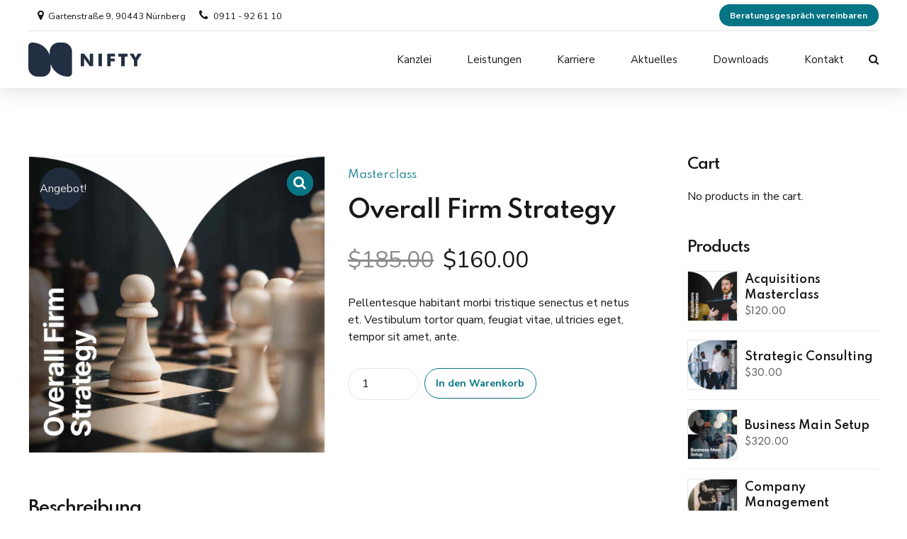

--- FILE ---
content_type: text/html; charset=UTF-8
request_url: https://www.steuerkanzlei-bwa.de/produkt/overall-firm-strategy/
body_size: 20651
content:
<!DOCTYPE html>
<html lang="de" prefix="og: https://ogp.me/ns#" data-bt-theme="Nifty 1.1.5">
<head>

		<meta charset="UTF-8">
		<meta name="viewport" content="width=device-width, initial-scale=1, maximum-scale=1, user-scalable=no">
		<meta name="mobile-web-app-capable" content="yes">
		<meta name="apple-mobile-web-app-capable" content="yes">
	
<!-- Suchmaschinenoptimierung von Rank Math - https://s.rankmath.com/home -->
<title>Overall Firm Strategy - Steuerkanzlei BWA</title>
<meta name="description" content="Pellentesque habitant morbi tristique senectus et netus et. Vestibulum tortor quam, feugiat vitae, ultricies eget, tempor sit amet, ante."/>
<meta name="robots" content="follow, index, max-snippet:-1, max-video-preview:-1, max-image-preview:large"/>
<link rel="canonical" href="https://www.steuerkanzlei-bwa.de/produkt/overall-firm-strategy/" />
<meta property="og:locale" content="de_DE" />
<meta property="og:type" content="product" />
<meta property="og:title" content="Overall Firm Strategy - Steuerkanzlei BWA" />
<meta property="og:description" content="Pellentesque habitant morbi tristique senectus et netus et. Vestibulum tortor quam, feugiat vitae, ultricies eget, tempor sit amet, ante." />
<meta property="og:url" content="https://www.steuerkanzlei-bwa.de/produkt/overall-firm-strategy/" />
<meta property="og:site_name" content="Steuerkanzlei BWA" />
<meta property="og:image" content="https://www.steuerkanzlei-bwa.de/wp-content/uploads/2018/09/product_06-6.jpg" />
<meta property="og:image:secure_url" content="https://www.steuerkanzlei-bwa.de/wp-content/uploads/2018/09/product_06-6.jpg" />
<meta property="og:image:width" content="1200" />
<meta property="og:image:height" content="1200" />
<meta property="og:image:alt" content="Overall Firm Strategy" />
<meta property="og:image:type" content="image/jpeg" />
<meta property="product:price:amount" content="160" />
<meta property="product:price:currency" content="USD" />
<meta property="product:availability" content="instock" />
<meta name="twitter:card" content="summary_large_image" />
<meta name="twitter:title" content="Overall Firm Strategy - Steuerkanzlei BWA" />
<meta name="twitter:description" content="Pellentesque habitant morbi tristique senectus et netus et. Vestibulum tortor quam, feugiat vitae, ultricies eget, tempor sit amet, ante." />
<meta name="twitter:image" content="https://www.steuerkanzlei-bwa.de/wp-content/uploads/2018/09/product_06-6.jpg" />
<meta name="twitter:label1" content="Preis" />
<meta name="twitter:data1" content="&#036;160.00" />
<meta name="twitter:label2" content="Verfügbarkeit" />
<meta name="twitter:data2" content="Auf Lager" />
<script type="application/ld+json" class="rank-math-schema">{"@context":"https://schema.org","@graph":[{"@type":"Place","@id":"https://www.steuerkanzlei-bwa.de/#place","address":{"@type":"PostalAddress","streetAddress":"Gartenstra\u00dfe 9","addressLocality":"N\u00fcrnberg","addressRegion":"Bayern","postalCode":"90443","addressCountry":"Deutschland"}},{"@type":["FinancialService","Organization"],"@id":"https://www.steuerkanzlei-bwa.de/#organization","name":"Steuerkanzlei BWA N\u00fcrnberg","url":"https://www.steuerkanzlei-bwa.de","email":"info@steuerkanzlei-bwa.de","address":{"@type":"PostalAddress","streetAddress":"Gartenstra\u00dfe 9","addressLocality":"N\u00fcrnberg","addressRegion":"Bayern","postalCode":"90443","addressCountry":"Deutschland"},"logo":{"@type":"ImageObject","@id":"https://www.steuerkanzlei-bwa.de/#logo","url":"https://www.steuerkanzlei-bwa.de/wp-content/uploads/2022/06/cropped-BWAlogo.png","contentUrl":"https://www.steuerkanzlei-bwa.de/wp-content/uploads/2022/06/cropped-BWAlogo.png","caption":"Steuerkanzlei BWA N\u00fcrnberg","inLanguage":"de","width":"512","height":"512"},"openingHours":["Monday,Tuesday,Wednesday,Thursday,Friday,Saturday,Sunday 09:00-17:00"],"location":{"@id":"https://www.steuerkanzlei-bwa.de/#place"},"image":{"@id":"https://www.steuerkanzlei-bwa.de/#logo"}},{"@type":"WebSite","@id":"https://www.steuerkanzlei-bwa.de/#website","url":"https://www.steuerkanzlei-bwa.de","name":"Steuerkanzlei BWA N\u00fcrnberg","publisher":{"@id":"https://www.steuerkanzlei-bwa.de/#organization"},"inLanguage":"de"},{"@type":"ImageObject","@id":"https://www.steuerkanzlei-bwa.de/wp-content/uploads/2018/09/product_06-6.jpg","url":"https://www.steuerkanzlei-bwa.de/wp-content/uploads/2018/09/product_06-6.jpg","width":"1200","height":"1200","inLanguage":"de"},{"@type":"ItemPage","@id":"https://www.steuerkanzlei-bwa.de/produkt/overall-firm-strategy/#webpage","url":"https://www.steuerkanzlei-bwa.de/produkt/overall-firm-strategy/","name":"Overall Firm Strategy - Steuerkanzlei BWA","datePublished":"2018-09-10T14:36:25+02:00","dateModified":"2018-09-10T14:36:25+02:00","isPartOf":{"@id":"https://www.steuerkanzlei-bwa.de/#website"},"primaryImageOfPage":{"@id":"https://www.steuerkanzlei-bwa.de/wp-content/uploads/2018/09/product_06-6.jpg"},"inLanguage":"de"},{"@type":"Product","name":"Overall Firm Strategy - Steuerkanzlei BWA","description":"Pellentesque habitant morbi tristique senectus et netus et. Vestibulum tortor quam, feugiat vitae, ultricies eget, tempor sit amet, ante.","category":"Masterclass","mainEntityOfPage":{"@id":"https://www.steuerkanzlei-bwa.de/produkt/overall-firm-strategy/#webpage"},"offers":{"@type":"Offer","price":"160.00","priceCurrency":"USD","priceValidUntil":"2027-12-31","availability":"https://schema.org/InStock","itemCondition":"NewCondition","url":"https://www.steuerkanzlei-bwa.de/produkt/overall-firm-strategy/","seller":{"@type":"Organization","@id":"https://www.steuerkanzlei-bwa.de/","name":"Steuerkanzlei BWA N\u00fcrnberg","url":"https://www.steuerkanzlei-bwa.de","logo":"https://www.steuerkanzlei-bwa.de/wp-content/uploads/2022/06/cropped-BWAlogo.png"}},"@id":"https://www.steuerkanzlei-bwa.de/produkt/overall-firm-strategy/#richSnippet","image":{"@id":"https://www.steuerkanzlei-bwa.de/wp-content/uploads/2018/09/product_06-6.jpg"}}]}</script>
<!-- /Rank Math WordPress SEO Plugin -->

<link rel='dns-prefetch' href='//fonts.googleapis.com' />
<link rel="alternate" type="application/rss+xml" title="Steuerkanzlei BWA &raquo; Feed" href="https://www.steuerkanzlei-bwa.de/feed/" />
<link rel="alternate" type="application/rss+xml" title="Steuerkanzlei BWA &raquo; Kommentar-Feed" href="https://www.steuerkanzlei-bwa.de/comments/feed/" />
<link rel="alternate" type="application/rss+xml" title="Steuerkanzlei BWA &raquo; Overall Firm Strategy Kommentar-Feed" href="https://www.steuerkanzlei-bwa.de/produkt/overall-firm-strategy/feed/" />
<script type="text/javascript">
window._wpemojiSettings = {"baseUrl":"https:\/\/s.w.org\/images\/core\/emoji\/14.0.0\/72x72\/","ext":".png","svgUrl":"https:\/\/s.w.org\/images\/core\/emoji\/14.0.0\/svg\/","svgExt":".svg","source":{"concatemoji":"https:\/\/www.steuerkanzlei-bwa.de\/wp-includes\/js\/wp-emoji-release.min.js?ver=6.1.1"}};
/*! This file is auto-generated */
!function(e,a,t){var n,r,o,i=a.createElement("canvas"),p=i.getContext&&i.getContext("2d");function s(e,t){var a=String.fromCharCode,e=(p.clearRect(0,0,i.width,i.height),p.fillText(a.apply(this,e),0,0),i.toDataURL());return p.clearRect(0,0,i.width,i.height),p.fillText(a.apply(this,t),0,0),e===i.toDataURL()}function c(e){var t=a.createElement("script");t.src=e,t.defer=t.type="text/javascript",a.getElementsByTagName("head")[0].appendChild(t)}for(o=Array("flag","emoji"),t.supports={everything:!0,everythingExceptFlag:!0},r=0;r<o.length;r++)t.supports[o[r]]=function(e){if(p&&p.fillText)switch(p.textBaseline="top",p.font="600 32px Arial",e){case"flag":return s([127987,65039,8205,9895,65039],[127987,65039,8203,9895,65039])?!1:!s([55356,56826,55356,56819],[55356,56826,8203,55356,56819])&&!s([55356,57332,56128,56423,56128,56418,56128,56421,56128,56430,56128,56423,56128,56447],[55356,57332,8203,56128,56423,8203,56128,56418,8203,56128,56421,8203,56128,56430,8203,56128,56423,8203,56128,56447]);case"emoji":return!s([129777,127995,8205,129778,127999],[129777,127995,8203,129778,127999])}return!1}(o[r]),t.supports.everything=t.supports.everything&&t.supports[o[r]],"flag"!==o[r]&&(t.supports.everythingExceptFlag=t.supports.everythingExceptFlag&&t.supports[o[r]]);t.supports.everythingExceptFlag=t.supports.everythingExceptFlag&&!t.supports.flag,t.DOMReady=!1,t.readyCallback=function(){t.DOMReady=!0},t.supports.everything||(n=function(){t.readyCallback()},a.addEventListener?(a.addEventListener("DOMContentLoaded",n,!1),e.addEventListener("load",n,!1)):(e.attachEvent("onload",n),a.attachEvent("onreadystatechange",function(){"complete"===a.readyState&&t.readyCallback()})),(e=t.source||{}).concatemoji?c(e.concatemoji):e.wpemoji&&e.twemoji&&(c(e.twemoji),c(e.wpemoji)))}(window,document,window._wpemojiSettings);
</script>
<style type="text/css">
img.wp-smiley,
img.emoji {
	display: inline !important;
	border: none !important;
	box-shadow: none !important;
	height: 1em !important;
	width: 1em !important;
	margin: 0 0.07em !important;
	vertical-align: -0.1em !important;
	background: none !important;
	padding: 0 !important;
}
</style>
	<link rel='stylesheet' id='wp-block-library-css' href='https://www.steuerkanzlei-bwa.de/wp-includes/css/dist/block-library/style.min.css?ver=6.1.1' type='text/css' media='all' />
<link rel='stylesheet' id='wc-blocks-vendors-style-css' href='https://www.steuerkanzlei-bwa.de/wp-content/plugins/woocommerce/packages/woocommerce-blocks/build/wc-blocks-vendors-style.css?ver=7.4.3' type='text/css' media='all' />
<link rel='stylesheet' id='wc-blocks-style-css' href='https://www.steuerkanzlei-bwa.de/wp-content/plugins/woocommerce/packages/woocommerce-blocks/build/wc-blocks-style.css?ver=7.4.3' type='text/css' media='all' />
<link rel='stylesheet' id='classic-theme-styles-css' href='https://www.steuerkanzlei-bwa.de/wp-includes/css/classic-themes.min.css?ver=1' type='text/css' media='all' />
<style id='global-styles-inline-css' type='text/css'>
body{--wp--preset--color--black: #000000;--wp--preset--color--cyan-bluish-gray: #abb8c3;--wp--preset--color--white: #ffffff;--wp--preset--color--pale-pink: #f78da7;--wp--preset--color--vivid-red: #cf2e2e;--wp--preset--color--luminous-vivid-orange: #ff6900;--wp--preset--color--luminous-vivid-amber: #fcb900;--wp--preset--color--light-green-cyan: #7bdcb5;--wp--preset--color--vivid-green-cyan: #00d084;--wp--preset--color--pale-cyan-blue: #8ed1fc;--wp--preset--color--vivid-cyan-blue: #0693e3;--wp--preset--color--vivid-purple: #9b51e0;--wp--preset--gradient--vivid-cyan-blue-to-vivid-purple: linear-gradient(135deg,rgba(6,147,227,1) 0%,rgb(155,81,224) 100%);--wp--preset--gradient--light-green-cyan-to-vivid-green-cyan: linear-gradient(135deg,rgb(122,220,180) 0%,rgb(0,208,130) 100%);--wp--preset--gradient--luminous-vivid-amber-to-luminous-vivid-orange: linear-gradient(135deg,rgba(252,185,0,1) 0%,rgba(255,105,0,1) 100%);--wp--preset--gradient--luminous-vivid-orange-to-vivid-red: linear-gradient(135deg,rgba(255,105,0,1) 0%,rgb(207,46,46) 100%);--wp--preset--gradient--very-light-gray-to-cyan-bluish-gray: linear-gradient(135deg,rgb(238,238,238) 0%,rgb(169,184,195) 100%);--wp--preset--gradient--cool-to-warm-spectrum: linear-gradient(135deg,rgb(74,234,220) 0%,rgb(151,120,209) 20%,rgb(207,42,186) 40%,rgb(238,44,130) 60%,rgb(251,105,98) 80%,rgb(254,248,76) 100%);--wp--preset--gradient--blush-light-purple: linear-gradient(135deg,rgb(255,206,236) 0%,rgb(152,150,240) 100%);--wp--preset--gradient--blush-bordeaux: linear-gradient(135deg,rgb(254,205,165) 0%,rgb(254,45,45) 50%,rgb(107,0,62) 100%);--wp--preset--gradient--luminous-dusk: linear-gradient(135deg,rgb(255,203,112) 0%,rgb(199,81,192) 50%,rgb(65,88,208) 100%);--wp--preset--gradient--pale-ocean: linear-gradient(135deg,rgb(255,245,203) 0%,rgb(182,227,212) 50%,rgb(51,167,181) 100%);--wp--preset--gradient--electric-grass: linear-gradient(135deg,rgb(202,248,128) 0%,rgb(113,206,126) 100%);--wp--preset--gradient--midnight: linear-gradient(135deg,rgb(2,3,129) 0%,rgb(40,116,252) 100%);--wp--preset--duotone--dark-grayscale: url('#wp-duotone-dark-grayscale');--wp--preset--duotone--grayscale: url('#wp-duotone-grayscale');--wp--preset--duotone--purple-yellow: url('#wp-duotone-purple-yellow');--wp--preset--duotone--blue-red: url('#wp-duotone-blue-red');--wp--preset--duotone--midnight: url('#wp-duotone-midnight');--wp--preset--duotone--magenta-yellow: url('#wp-duotone-magenta-yellow');--wp--preset--duotone--purple-green: url('#wp-duotone-purple-green');--wp--preset--duotone--blue-orange: url('#wp-duotone-blue-orange');--wp--preset--font-size--small: 13px;--wp--preset--font-size--medium: 20px;--wp--preset--font-size--large: 36px;--wp--preset--font-size--x-large: 42px;--wp--preset--spacing--20: 0.44rem;--wp--preset--spacing--30: 0.67rem;--wp--preset--spacing--40: 1rem;--wp--preset--spacing--50: 1.5rem;--wp--preset--spacing--60: 2.25rem;--wp--preset--spacing--70: 3.38rem;--wp--preset--spacing--80: 5.06rem;}:where(.is-layout-flex){gap: 0.5em;}body .is-layout-flow > .alignleft{float: left;margin-inline-start: 0;margin-inline-end: 2em;}body .is-layout-flow > .alignright{float: right;margin-inline-start: 2em;margin-inline-end: 0;}body .is-layout-flow > .aligncenter{margin-left: auto !important;margin-right: auto !important;}body .is-layout-constrained > .alignleft{float: left;margin-inline-start: 0;margin-inline-end: 2em;}body .is-layout-constrained > .alignright{float: right;margin-inline-start: 2em;margin-inline-end: 0;}body .is-layout-constrained > .aligncenter{margin-left: auto !important;margin-right: auto !important;}body .is-layout-constrained > :where(:not(.alignleft):not(.alignright):not(.alignfull)){max-width: var(--wp--style--global--content-size);margin-left: auto !important;margin-right: auto !important;}body .is-layout-constrained > .alignwide{max-width: var(--wp--style--global--wide-size);}body .is-layout-flex{display: flex;}body .is-layout-flex{flex-wrap: wrap;align-items: center;}body .is-layout-flex > *{margin: 0;}:where(.wp-block-columns.is-layout-flex){gap: 2em;}.has-black-color{color: var(--wp--preset--color--black) !important;}.has-cyan-bluish-gray-color{color: var(--wp--preset--color--cyan-bluish-gray) !important;}.has-white-color{color: var(--wp--preset--color--white) !important;}.has-pale-pink-color{color: var(--wp--preset--color--pale-pink) !important;}.has-vivid-red-color{color: var(--wp--preset--color--vivid-red) !important;}.has-luminous-vivid-orange-color{color: var(--wp--preset--color--luminous-vivid-orange) !important;}.has-luminous-vivid-amber-color{color: var(--wp--preset--color--luminous-vivid-amber) !important;}.has-light-green-cyan-color{color: var(--wp--preset--color--light-green-cyan) !important;}.has-vivid-green-cyan-color{color: var(--wp--preset--color--vivid-green-cyan) !important;}.has-pale-cyan-blue-color{color: var(--wp--preset--color--pale-cyan-blue) !important;}.has-vivid-cyan-blue-color{color: var(--wp--preset--color--vivid-cyan-blue) !important;}.has-vivid-purple-color{color: var(--wp--preset--color--vivid-purple) !important;}.has-black-background-color{background-color: var(--wp--preset--color--black) !important;}.has-cyan-bluish-gray-background-color{background-color: var(--wp--preset--color--cyan-bluish-gray) !important;}.has-white-background-color{background-color: var(--wp--preset--color--white) !important;}.has-pale-pink-background-color{background-color: var(--wp--preset--color--pale-pink) !important;}.has-vivid-red-background-color{background-color: var(--wp--preset--color--vivid-red) !important;}.has-luminous-vivid-orange-background-color{background-color: var(--wp--preset--color--luminous-vivid-orange) !important;}.has-luminous-vivid-amber-background-color{background-color: var(--wp--preset--color--luminous-vivid-amber) !important;}.has-light-green-cyan-background-color{background-color: var(--wp--preset--color--light-green-cyan) !important;}.has-vivid-green-cyan-background-color{background-color: var(--wp--preset--color--vivid-green-cyan) !important;}.has-pale-cyan-blue-background-color{background-color: var(--wp--preset--color--pale-cyan-blue) !important;}.has-vivid-cyan-blue-background-color{background-color: var(--wp--preset--color--vivid-cyan-blue) !important;}.has-vivid-purple-background-color{background-color: var(--wp--preset--color--vivid-purple) !important;}.has-black-border-color{border-color: var(--wp--preset--color--black) !important;}.has-cyan-bluish-gray-border-color{border-color: var(--wp--preset--color--cyan-bluish-gray) !important;}.has-white-border-color{border-color: var(--wp--preset--color--white) !important;}.has-pale-pink-border-color{border-color: var(--wp--preset--color--pale-pink) !important;}.has-vivid-red-border-color{border-color: var(--wp--preset--color--vivid-red) !important;}.has-luminous-vivid-orange-border-color{border-color: var(--wp--preset--color--luminous-vivid-orange) !important;}.has-luminous-vivid-amber-border-color{border-color: var(--wp--preset--color--luminous-vivid-amber) !important;}.has-light-green-cyan-border-color{border-color: var(--wp--preset--color--light-green-cyan) !important;}.has-vivid-green-cyan-border-color{border-color: var(--wp--preset--color--vivid-green-cyan) !important;}.has-pale-cyan-blue-border-color{border-color: var(--wp--preset--color--pale-cyan-blue) !important;}.has-vivid-cyan-blue-border-color{border-color: var(--wp--preset--color--vivid-cyan-blue) !important;}.has-vivid-purple-border-color{border-color: var(--wp--preset--color--vivid-purple) !important;}.has-vivid-cyan-blue-to-vivid-purple-gradient-background{background: var(--wp--preset--gradient--vivid-cyan-blue-to-vivid-purple) !important;}.has-light-green-cyan-to-vivid-green-cyan-gradient-background{background: var(--wp--preset--gradient--light-green-cyan-to-vivid-green-cyan) !important;}.has-luminous-vivid-amber-to-luminous-vivid-orange-gradient-background{background: var(--wp--preset--gradient--luminous-vivid-amber-to-luminous-vivid-orange) !important;}.has-luminous-vivid-orange-to-vivid-red-gradient-background{background: var(--wp--preset--gradient--luminous-vivid-orange-to-vivid-red) !important;}.has-very-light-gray-to-cyan-bluish-gray-gradient-background{background: var(--wp--preset--gradient--very-light-gray-to-cyan-bluish-gray) !important;}.has-cool-to-warm-spectrum-gradient-background{background: var(--wp--preset--gradient--cool-to-warm-spectrum) !important;}.has-blush-light-purple-gradient-background{background: var(--wp--preset--gradient--blush-light-purple) !important;}.has-blush-bordeaux-gradient-background{background: var(--wp--preset--gradient--blush-bordeaux) !important;}.has-luminous-dusk-gradient-background{background: var(--wp--preset--gradient--luminous-dusk) !important;}.has-pale-ocean-gradient-background{background: var(--wp--preset--gradient--pale-ocean) !important;}.has-electric-grass-gradient-background{background: var(--wp--preset--gradient--electric-grass) !important;}.has-midnight-gradient-background{background: var(--wp--preset--gradient--midnight) !important;}.has-small-font-size{font-size: var(--wp--preset--font-size--small) !important;}.has-medium-font-size{font-size: var(--wp--preset--font-size--medium) !important;}.has-large-font-size{font-size: var(--wp--preset--font-size--large) !important;}.has-x-large-font-size{font-size: var(--wp--preset--font-size--x-large) !important;}
.wp-block-navigation a:where(:not(.wp-element-button)){color: inherit;}
:where(.wp-block-columns.is-layout-flex){gap: 2em;}
.wp-block-pullquote{font-size: 1.5em;line-height: 1.6;}
</style>
<link rel='stylesheet' id='bt_bb_content_elements-css' href='https://www.steuerkanzlei-bwa.de/wp-content/plugins/bold-page-builder/css/front_end/content_elements.crush.css?ver=5.3.1' type='text/css' media='all' />
<link rel='stylesheet' id='bt_bb_slick-css' href='https://www.steuerkanzlei-bwa.de/wp-content/plugins/bold-page-builder/slick/slick.css?ver=5.3.1' type='text/css' media='all' />
<link rel='stylesheet' id='bold-timeline-css' href='https://www.steuerkanzlei-bwa.de/wp-content/plugins/bold-timeline-lite/style.css?ver=6.1.1' type='text/css' media='all' />
<link rel='stylesheet' id='bt_cc_style-css' href='https://www.steuerkanzlei-bwa.de/wp-content/plugins/bt_cost_calculator/style.min.css?ver=6.1.1' type='text/css' media='all' />
<link rel='stylesheet' id='contact-form-7-css' href='https://www.steuerkanzlei-bwa.de/wp-content/plugins/contact-form-7/includes/css/styles.css?ver=5.6.4' type='text/css' media='all' />
<link rel='stylesheet' id='photoswipe-css' href='https://www.steuerkanzlei-bwa.de/wp-content/plugins/woocommerce/assets/css/photoswipe/photoswipe.min.css?ver=6.5.1' type='text/css' media='all' />
<link rel='stylesheet' id='photoswipe-default-skin-css' href='https://www.steuerkanzlei-bwa.de/wp-content/plugins/woocommerce/assets/css/photoswipe/default-skin/default-skin.min.css?ver=6.5.1' type='text/css' media='all' />
<style id='woocommerce-inline-inline-css' type='text/css'>
.woocommerce form .form-row .required { visibility: visible; }
</style>
<link rel='stylesheet' id='nifty-style-css' href='https://www.steuerkanzlei-bwa.de/wp-content/themes/nifty/style.css?ver=6.1.1' type='text/css' media='screen' />
<style id='nifty-style-inline-css' type='text/css'>
@font-face{ font-family:"Business";src:url("https://www.steuerkanzlei-bwa.de/wp-content/themes/nifty/fonts/Business/Business.woff") format("woff"),url("https://www.steuerkanzlei-bwa.de/wp-content/themes/nifty/fonts/Business/Business.ttf") format("truetype"); } *[data-ico-business]:before{ font-family:Business;content:attr(data-ico-business); } @font-face{ font-family:"Essential";src:url("https://www.steuerkanzlei-bwa.de/wp-content/themes/nifty/fonts/Essential/Essential.woff") format("woff"),url("https://www.steuerkanzlei-bwa.de/wp-content/themes/nifty/fonts/Essential/Essential.ttf") format("truetype"); } *[data-ico-essential]:before{ font-family:Essential;content:attr(data-ico-essential); } @font-face{ font-family:"FontAwesome";src:url("https://www.steuerkanzlei-bwa.de/wp-content/themes/nifty/fonts/FontAwesome/FontAwesome.woff") format("woff"),url("https://www.steuerkanzlei-bwa.de/wp-content/themes/nifty/fonts/FontAwesome/FontAwesome.ttf") format("truetype"); } *[data-ico-fontawesome]:before{ font-family:FontAwesome;content:attr(data-ico-fontawesome); } @font-face{ font-family:"FontAwesome5Brands";src:url("https://www.steuerkanzlei-bwa.de/wp-content/themes/nifty/fonts/FontAwesome5Brands/FontAwesome5Brands.woff") format("woff"),url("https://www.steuerkanzlei-bwa.de/wp-content/themes/nifty/fonts/FontAwesome5Brands/FontAwesome5Brands.ttf") format("truetype"); } *[data-ico-fontawesome5brands]:before{ font-family:FontAwesome5Brands;content:attr(data-ico-fontawesome5brands); } @font-face{ font-family:"FontAwesome5Regular";src:url("https://www.steuerkanzlei-bwa.de/wp-content/themes/nifty/fonts/FontAwesome5Regular/FontAwesome5Regular.woff") format("woff"),url("https://www.steuerkanzlei-bwa.de/wp-content/themes/nifty/fonts/FontAwesome5Regular/FontAwesome5Regular.ttf") format("truetype"); } *[data-ico-fontawesome5regular]:before{ font-family:FontAwesome5Regular;content:attr(data-ico-fontawesome5regular); } @font-face{ font-family:"FontAwesome5Solid";src:url("https://www.steuerkanzlei-bwa.de/wp-content/themes/nifty/fonts/FontAwesome5Solid/FontAwesome5Solid.woff") format("woff"),url("https://www.steuerkanzlei-bwa.de/wp-content/themes/nifty/fonts/FontAwesome5Solid/FontAwesome5Solid.ttf") format("truetype"); } *[data-ico-fontawesome5solid]:before{ font-family:FontAwesome5Solid;content:attr(data-ico-fontawesome5solid); } @font-face{ font-family:"Icon7Stroke";src:url("https://www.steuerkanzlei-bwa.de/wp-content/themes/nifty/fonts/Icon7Stroke/Icon7Stroke.woff") format("woff"),url("https://www.steuerkanzlei-bwa.de/wp-content/themes/nifty/fonts/Icon7Stroke/Icon7Stroke.ttf") format("truetype"); } *[data-ico-icon7stroke]:before{ font-family:Icon7Stroke;content:attr(data-ico-icon7stroke); } @font-face{ font-family:"Nifty";src:url("https://www.steuerkanzlei-bwa.de/wp-content/themes/nifty/fonts/Nifty/Nifty.woff") format("woff"),url("https://www.steuerkanzlei-bwa.de/wp-content/themes/nifty/fonts/Nifty/Nifty.ttf") format("truetype"); } *[data-ico-nifty]:before{ font-family:Nifty;content:attr(data-ico-nifty); } @font-face{ font-family:"Productivity";src:url("https://www.steuerkanzlei-bwa.de/wp-content/themes/nifty/fonts/Productivity/Productivity.woff") format("woff"),url("https://www.steuerkanzlei-bwa.de/wp-content/themes/nifty/fonts/Productivity/Productivity.ttf") format("truetype"); } *[data-ico-productivity]:before{ font-family:Productivity;content:attr(data-ico-productivity); }
</style>
<link rel='stylesheet' id='nifty-print-css' href='https://www.steuerkanzlei-bwa.de/wp-content/themes/nifty/print.css?ver=6.1.1' type='text/css' media='print' />
<link rel='stylesheet' id='nifty-edge-css' href='https://www.steuerkanzlei-bwa.de/wp-content/themes/nifty/edge.css?ver=6.1.1' type='text/css' media='screen' />
<link rel='stylesheet' id='nifty-fonts-css' href='https://fonts.googleapis.com/css?family=Nunito+Sans%3A100%2C200%2C300%2C400%2C500%2C600%2C700%2C800%2C900%2C100italic%2C200italic%2C300italic%2C400italic%2C500italic%2C600italic%2C700italic%2C800italic%2C900italic%7CSpartan%3A100%2C200%2C300%2C400%2C500%2C600%2C700%2C800%2C900%2C100italic%2C200italic%2C300italic%2C400italic%2C500italic%2C600italic%2C700italic%2C800italic%2C900italic%7CNunito+Sans%3A100%2C200%2C300%2C400%2C500%2C600%2C700%2C800%2C900%2C100italic%2C200italic%2C300italic%2C400italic%2C500italic%2C600italic%2C700italic%2C800italic%2C900italic%7CSpartan%3A100%2C200%2C300%2C400%2C500%2C600%2C700%2C800%2C900%2C100italic%2C200italic%2C300italic%2C400italic%2C500italic%2C600italic%2C700italic%2C800italic%2C900italic%7CSpartan%3A100%2C200%2C300%2C400%2C500%2C600%2C700%2C800%2C900%2C100italic%2C200italic%2C300italic%2C400italic%2C500italic%2C600italic%2C700italic%2C800italic%2C900italic%7CNunito+Sans%3A600&#038;subset=latin%2Clatin-ext&#038;ver=1.0.0' type='text/css' media='all' />
<link rel='stylesheet' id='boldthemes-framework-css' href='https://www.steuerkanzlei-bwa.de/wp-content/themes/nifty/framework/css/style.css?ver=6.1.1' type='text/css' media='all' />
<script type='text/javascript' src='https://www.steuerkanzlei-bwa.de/wp-includes/js/jquery/jquery.min.js?ver=3.6.1' id='jquery-core-js'></script>
<script type='text/javascript' src='https://www.steuerkanzlei-bwa.de/wp-includes/js/jquery/jquery-migrate.min.js?ver=3.3.2' id='jquery-migrate-js'></script>
<script type='text/javascript' src='https://www.steuerkanzlei-bwa.de/wp-content/plugins/bold-page-builder/slick/slick.min.js?ver=5.3.1' id='bt_bb_slick-js'></script>
<script type='text/javascript' src='https://www.steuerkanzlei-bwa.de/wp-content/plugins/bold-page-builder/content_elements_misc/js/jquery.magnific-popup.min.js?ver=5.3.1' id='bt_bb_magnific-js'></script>
<script type='text/javascript' src='https://www.steuerkanzlei-bwa.de/wp-content/plugins/bold-page-builder/content_elements_misc/js/content_elements.js?ver=5.3.1' id='bt_bb-js'></script>
<script type='text/javascript' src='https://www.steuerkanzlei-bwa.de/wp-content/plugins/bold-timeline-lite/assets/js/bold-timeline.js?ver=6.1.1' id='bold-timeline-js'></script>
<script type='text/javascript' src='https://www.steuerkanzlei-bwa.de/wp-content/plugins/bold-timeline-lite/bold-builder-light/bt-bb-light.js?ver=6.1.1' id='bt-bb-light-js'></script>
<script type='text/javascript' src='https://www.steuerkanzlei-bwa.de/wp-content/plugins/bt_cost_calculator/jquery.dd.js?ver=6.1.1' id='btcc_dd-js'></script>
<script type='text/javascript' src='https://www.steuerkanzlei-bwa.de/wp-content/plugins/bt_cost_calculator/cc.main.js?ver=6.1.1' id='btcc_main-js'></script>
<script type='text/javascript' id='btcc_main-js-after'>
window.bt_cc_translate = [];window.bt_cc_translate['prev'] = 'Prev';window.bt_cc_translate['next'] = 'Next';window.bt_cc_translate['su'] = 'Su';window.bt_cc_translate['mo'] = 'Mo';window.bt_cc_translate['tu'] = 'Tu';window.bt_cc_translate['we'] = 'We';window.bt_cc_translate['th'] = 'Th';window.bt_cc_translate['fr'] = 'Fr';window.bt_cc_translate['sa'] = 'Sa';window.bt_cc_translate['january'] = 'January';window.bt_cc_translate['february'] = 'February';window.bt_cc_translate['march'] = 'March';window.bt_cc_translate['april'] = 'April';window.bt_cc_translate['may'] = 'May';window.bt_cc_translate['june'] = 'June';window.bt_cc_translate['july'] = 'July';window.bt_cc_translate['august'] = 'August';window.bt_cc_translate['september'] = 'September';window.bt_cc_translate['october'] = 'October';window.bt_cc_translate['november'] = 'November';window.bt_cc_translate['december'] = 'December';
</script>
<link rel="https://api.w.org/" href="https://www.steuerkanzlei-bwa.de/wp-json/" /><link rel="alternate" type="application/json" href="https://www.steuerkanzlei-bwa.de/wp-json/wp/v2/product/143" /><link rel="EditURI" type="application/rsd+xml" title="RSD" href="https://www.steuerkanzlei-bwa.de/xmlrpc.php?rsd" />
<link rel="wlwmanifest" type="application/wlwmanifest+xml" href="https://www.steuerkanzlei-bwa.de/wp-includes/wlwmanifest.xml" />
<meta name="generator" content="WordPress 6.1.1" />
<link rel='shortlink' href='https://www.steuerkanzlei-bwa.de/?p=143' />
<link rel="alternate" type="application/json+oembed" href="https://www.steuerkanzlei-bwa.de/wp-json/oembed/1.0/embed?url=https%3A%2F%2Fwww.steuerkanzlei-bwa.de%2Fprodukt%2Foverall-firm-strategy%2F" />
<link rel="alternate" type="text/xml+oembed" href="https://www.steuerkanzlei-bwa.de/wp-json/oembed/1.0/embed?url=https%3A%2F%2Fwww.steuerkanzlei-bwa.de%2Fprodukt%2Foverall-firm-strategy%2F&#038;format=xml" />
				<script>
				// Select the node that will be observed for mutations
				const targetNode = document.documentElement;

				// Options for the observer (which mutations to observe)
				const config = { attributes: false, childList: true, subtree: false };
				
				var bold_timeline_item_button_done = false;
				var css_override_item_done = false;
				var css_override_group_done = false;
				var css_override_container_done = false;

				// Callback function to execute when mutations are observed
				const callback = function( mutationsList, observer ) {
					var i;
					for ( i = 0; i < mutationsList.length; i++ ) {
						if ( mutationsList[ i ].type === 'childList' ) {
							if ( typeof jQuery !== 'undefined' && jQuery( '.bold_timeline_item_button' ).length > 0 && ! bold_timeline_item_button_done ) {
								bold_timeline_item_button_done = true;
								jQuery( '.bold_timeline_item_button' ).each( function() {
									var css_override = jQuery( this ).data( 'css-override' );
									if ( css_override != '' ) {
										var id = jQuery( this ).attr( 'id' );
										css_override = css_override.replace( /(\.bold_timeline_item_button)([\.\{\s])/g, '.bold_timeline_item_button#' + id + '$2' );
										var head = document.getElementsByTagName( 'head' )[0];
										var style = document.createElement( 'style' );
										style.appendChild( document.createTextNode( css_override ) );
										head.appendChild( style );
									}
								});
							}
							if ( typeof jQuery !== 'undefined' && jQuery( '.bold_timeline_item' ).length > 0 && ! css_override_item_done ) {
								css_override_item_done = true;
								jQuery( '.bold_timeline_item' ).each( function() {
									var css_override = jQuery( this ).data( 'css-override' );
									if ( css_override != '' ) {
										var id = jQuery( this ).attr( 'id' );
										css_override = css_override.replace( /(\.bold_timeline_item)([\.\{\s])/g, '.bold_timeline_item#' + id + '$2' );
										var head = document.getElementsByTagName( 'head' )[0];
										var style = document.createElement( 'style' );
										style.appendChild( document.createTextNode( css_override ) );
										head.appendChild( style );
									}
								});
							}
							if ( typeof jQuery !== 'undefined' && jQuery( '.bold_timeline_group' ).length > 0 && ! css_override_group_done ) {
								css_override_group_done = true;
								jQuery( '.bold_timeline_group' ).each( function() {
									var css_override = jQuery( this ).data( 'css-override' );
									if ( css_override != '' ) {
										var id = jQuery( this ).attr( 'id' );
										css_override = css_override.replace( /(\.bold_timeline_group)([\.\{\s])/g, '.bold_timeline_group#' + id + '$2' );
										var head = document.getElementsByTagName( 'head' )[0];
										var style = document.createElement( 'style' );
										style.appendChild( document.createTextNode( css_override ) );
										head.appendChild( style );
									}
								});
							}
							if ( typeof jQuery !== 'undefined' && jQuery( '.bold_timeline_container' ).length > 0 && ! css_override_container_done ) {
								css_override_container_done = true;
								jQuery( '.bold_timeline_container' ).each( function() {
									var css_override = jQuery( this ).data( 'css-override' );
									if ( css_override != '' ) {
										var id = jQuery( this ).attr( 'id' );
										css_override = css_override.replace( /(\.bold_timeline_container)([\.\{\s])/g, '#' + id + '$2' );
										var head = document.getElementsByTagName( 'head' )[0];
										var style = document.createElement( 'style' );
										style.appendChild( document.createTextNode( css_override ) );
										head.appendChild( style );
									}
								});
							}
						}
					}
				};

				// Create an observer instance linked to the callback function
				const observer = new MutationObserver(callback);

				// Start observing the target node for configured mutations
				observer.observe(targetNode, config);

				// Later, you can stop observing
				document.addEventListener( 'DOMContentLoaded', function() { observer.disconnect(); }, false );

				</script>
				<noscript><style>.woocommerce-product-gallery{ opacity: 1 !important; }</style></noscript>
	<link rel="icon" href="https://www.steuerkanzlei-bwa.de/wp-content/uploads/2022/06/cropped-BWAlogo-32x32.png" sizes="32x32" />
<link rel="icon" href="https://www.steuerkanzlei-bwa.de/wp-content/uploads/2022/06/cropped-BWAlogo-192x192.png" sizes="192x192" />
<link rel="apple-touch-icon" href="https://www.steuerkanzlei-bwa.de/wp-content/uploads/2022/06/cropped-BWAlogo-180x180.png" />
<meta name="msapplication-TileImage" content="https://www.steuerkanzlei-bwa.de/wp-content/uploads/2022/06/cropped-BWAlogo-270x270.png" />
<script>window.bt_bb_preview = false</script><script>window.bt_bb_fe_preview = false</script><style data-id="bt_bb_color_schemes"> .bt_bb_section.bt_bb_color_scheme_1 {color:#ffffff;background-color:#191919;} .bt_bb_inner_color_scheme_1.bt_bb_column .bt_bb_column_content {color:#ffffff;background-color:#191919;} .bt_bb_inner_color_scheme_1.bt_bb_column_inner .bt_bb_column_inner_content {color:#ffffff;background-color:#191919;} .bt_bb_color_scheme_1.bt_bb_headline {color:#ffffff;}.bt_bb_color_scheme_1.bt_bb_headline .bt_bb_headline_superheadline {color:#191919;}.bt_bb_color_scheme_1.bt_bb_headline .bt_bb_headline_subheadline {color:#ffffff;} .bt_bb_color_scheme_1.bt_bb_icon a {color:#ffffff;}.bt_bb_color_scheme_1.bt_bb_icon:hover a {color:#191919;}.bt_bb_color_scheme_1.bt_bb_icon.bt_bb_style_outline a.bt_bb_icon_holder:before {background-color:transparent;border:1px solid #ffffff;box-shadow:0 0 0 0 #ffffff inset;color:#ffffff;}.bt_bb_color_scheme_1.bt_bb_icon.bt_bb_style_outline:hover a.bt_bb_icon_holder:before {background-color:#ffffff;box-shadow:0 0 0 3em #ffffff inset;color:#191919;}.bt_bb_color_scheme_1.bt_bb_icon.bt_bb_style_filled a.bt_bb_icon_holder:before {box-shadow:0 0 0 3em #191919 inset;color:#ffffff;}.bt_bb_color_scheme_1.bt_bb_icon.bt_bb_style_filled:hover a.bt_bb_icon_holder:before {box-shadow:0 0 0 0px #191919 inset;background-color:#ffffff;color:#191919;}.bt_bb_color_scheme_1.bt_bb_icon.bt_bb_style_borderless a.bt_bb_icon_holder:before {color:#ffffff;}.bt_bb_color_scheme_1.bt_bb_icon.bt_bb_style_borderless:hover a.bt_bb_icon_holder:before {color:#191919;} .bt_bb_color_scheme_1.bt_bb_button.bt_bb_style_outline a {border-color:#ffffff;box-shadow:0 0 0 0 #ffffff inset;color:#ffffff;background-color:transparent;}.bt_bb_color_scheme_1.bt_bb_button.bt_bb_style_outline a:hover {box-shadow:0 0 0 4em #ffffff inset, 0 5px 15px rgba(0, 0, 0, 0.1);color:#191919;}.bt_bb_color_scheme_1.bt_bb_button.bt_bb_style_outline:hover a {box-shadow:0 0 0 4em #ffffff inset, 0 5px 15px rgba(0, 0, 0, 0.1);color:#191919;}.bt_bb_color_scheme_1.bt_bb_button.bt_bb_style_filled a {box-shadow:0 0 0 4em #191919 inset;background-color:#191919;color:#ffffff;}.bt_bb_color_scheme_1.bt_bb_button.bt_bb_style_filled a:hover {box-shadow:0 0 0 4em #191919 inset, 0 10px 20px rgba(0, 0, 0, 0.2);background-color:transparent;color:#ffffff;}.bt_bb_color_scheme_1.bt_bb_button.bt_bb_style_clean a,.bt_bb_color_scheme_1.bt_bb_icon.bt_bb_style_borderless a {color:#ffffff;}.bt_bb_color_scheme_1.bt_bb_button.bt_bb_style_clean a:hover,.bt_bb_color_scheme_1.bt_bb_icon.bt_bb_style_borderless:hover a {color:#191919;} .bt_bb_color_scheme_1.bt_bb_style_outline.bt_bb_service .bt_bb_icon_holder{box-shadow:0 0 0 1px #ffffff inset;color:#ffffff;background-color:transparent;}.bt_bb_color_scheme_1.bt_bb_style_outline.bt_bb_service:hover .bt_bb_icon_holder {box-shadow:0 0 0 1em #ffffff inset;background-color:#ffffff;color:#191919;}.bt_bb_color_scheme_1.bt_bb_style_filled.bt_bb_service .bt_bb_icon_holder {box-shadow:0 0 0 1em #191919 inset;color:#ffffff;}.bt_bb_color_scheme_1.bt_bb_style_filled.bt_bb_service:hover .bt_bb_icon_holder{box-shadow:0 0 0 1px #191919 inset;background-color:#ffffff;color:#191919;}.bt_bb_color_scheme_1.bt_bb_style_borderless.bt_bb_service .bt_bb_icon_holder {color:#ffffff;}.bt_bb_color_scheme_1.bt_bb_style_borderless.bt_bb_service:hover .bt_bb_icon_holder {color:#191919;} .bt_bb_color_scheme_1.bt_bb_style_outline .bt_bb_tabs_header,.bt_bb_color_scheme_1.bt_bb_style_filled .bt_bb_tabs_header {border-color:#ffffff;}.bt_bb_color_scheme_1.bt_bb_style_outline .bt_bb_tabs_header li,.bt_bb_color_scheme_1.bt_bb_style_filled .bt_bb_tabs_header li:hover,.bt_bb_color_scheme_1.bt_bb_style_filled .bt_bb_tabs_header li.on {border-color:#ffffff;color:#ffffff;background-color:transparent;}.bt_bb_color_scheme_1.bt_bb_style_outline .bt_bb_tabs_header li:hover,.bt_bb_color_scheme_1.bt_bb_style_outline .bt_bb_tabs_header li.on,.bt_bb_color_scheme_1.bt_bb_style_filled .bt_bb_tabs_header li {background-color:#ffffff;color:#191919;border-color:#ffffff;}.bt_bb_color_scheme_1.bt_bb_style_simple .bt_bb_tabs_header li {color:#191919;}.bt_bb_color_scheme_1.bt_bb_style_simple .bt_bb_tabs_header li.on {color:#ffffff;border-color:#ffffff;} .bt_bb_accordion.bt_bb_color_scheme_1 .bt_bb_accordion_item {border-color:#ffffff;}.bt_bb_accordion.bt_bb_color_scheme_1.bt_bb_style_outline .bt_bb_accordion_item_title {border-color:#ffffff;color:#ffffff;background-color:transparent;}.bt_bb_accordion.bt_bb_color_scheme_1.bt_bb_style_outline .bt_bb_accordion_item.on .bt_bb_accordion_item_title,.bt_bb_accordion.bt_bb_color_scheme_1.bt_bb_style_outline .bt_bb_accordion_item .bt_bb_accordion_item_title:hover {color:#191919;background-color:#ffffff;}.bt_bb_accordion.bt_bb_color_scheme_1.bt_bb_style_filled .bt_bb_accordion_item .bt_bb_accordion_item_title {color:#191919;background-color:#ffffff;}.bt_bb_accordion.bt_bb_color_scheme_1.bt_bb_style_filled .bt_bb_accordion_item.on .bt_bb_accordion_item_title,.bt_bb_accordion.bt_bb_color_scheme_1.bt_bb_style_filled .bt_bb_accordion_item .bt_bb_accordion_item_title:hover {color:#ffffff;background-color:transparent;}.bt_bb_accordion.bt_bb_color_scheme_1.bt_bb_style_simple .bt_bb_accordion_item .bt_bb_accordion_item_title {color:#ffffff;border-color:#ffffff;}.bt_bb_accordion.bt_bb_color_scheme_1.bt_bb_style_simple .bt_bb_accordion_item .bt_bb_accordion_item_title:hover,.bt_bb_accordion.bt_bb_color_scheme_1.bt_bb_style_simple .bt_bb_accordion_item.on .bt_bb_accordion_item_title {color:#191919;border-color:#191919;} .bt_bb_price_list.bt_bb_color_scheme_1 {border-color:#191919;}.bt_bb_price_list.bt_bb_color_scheme_1 .bt_bb_price_list_title {color:#ffffff;background-color:#191919;}.bt_bb_price_list.bt_bb_color_scheme_1 ul li {border-color:#191919;}</style><style data-id="bt_bb_color_schemes"> .bt_bb_section.bt_bb_color_scheme_2 {color:#191919;background-color:#ffffff;} .bt_bb_inner_color_scheme_2.bt_bb_column .bt_bb_column_content {color:#191919;background-color:#ffffff;} .bt_bb_inner_color_scheme_2.bt_bb_column_inner .bt_bb_column_inner_content {color:#191919;background-color:#ffffff;} .bt_bb_color_scheme_2.bt_bb_headline {color:#191919;}.bt_bb_color_scheme_2.bt_bb_headline .bt_bb_headline_superheadline {color:#ffffff;}.bt_bb_color_scheme_2.bt_bb_headline .bt_bb_headline_subheadline {color:#191919;} .bt_bb_color_scheme_2.bt_bb_icon a {color:#191919;}.bt_bb_color_scheme_2.bt_bb_icon:hover a {color:#ffffff;}.bt_bb_color_scheme_2.bt_bb_icon.bt_bb_style_outline a.bt_bb_icon_holder:before {background-color:transparent;border:1px solid #191919;box-shadow:0 0 0 0 #191919 inset;color:#191919;}.bt_bb_color_scheme_2.bt_bb_icon.bt_bb_style_outline:hover a.bt_bb_icon_holder:before {background-color:#191919;box-shadow:0 0 0 3em #191919 inset;color:#ffffff;}.bt_bb_color_scheme_2.bt_bb_icon.bt_bb_style_filled a.bt_bb_icon_holder:before {box-shadow:0 0 0 3em #ffffff inset;color:#191919;}.bt_bb_color_scheme_2.bt_bb_icon.bt_bb_style_filled:hover a.bt_bb_icon_holder:before {box-shadow:0 0 0 0px #ffffff inset;background-color:#191919;color:#ffffff;}.bt_bb_color_scheme_2.bt_bb_icon.bt_bb_style_borderless a.bt_bb_icon_holder:before {color:#191919;}.bt_bb_color_scheme_2.bt_bb_icon.bt_bb_style_borderless:hover a.bt_bb_icon_holder:before {color:#ffffff;} .bt_bb_color_scheme_2.bt_bb_button.bt_bb_style_outline a {border-color:#191919;box-shadow:0 0 0 0 #191919 inset;color:#191919;background-color:transparent;}.bt_bb_color_scheme_2.bt_bb_button.bt_bb_style_outline a:hover {box-shadow:0 0 0 4em #191919 inset, 0 5px 15px rgba(0, 0, 0, 0.1);color:#ffffff;}.bt_bb_color_scheme_2.bt_bb_button.bt_bb_style_outline:hover a {box-shadow:0 0 0 4em #191919 inset, 0 5px 15px rgba(0, 0, 0, 0.1);color:#ffffff;}.bt_bb_color_scheme_2.bt_bb_button.bt_bb_style_filled a {box-shadow:0 0 0 4em #ffffff inset;background-color:#ffffff;color:#191919;}.bt_bb_color_scheme_2.bt_bb_button.bt_bb_style_filled a:hover {box-shadow:0 0 0 4em #ffffff inset, 0 10px 20px rgba(0, 0, 0, 0.2);background-color:transparent;color:#191919;}.bt_bb_color_scheme_2.bt_bb_button.bt_bb_style_clean a,.bt_bb_color_scheme_2.bt_bb_icon.bt_bb_style_borderless a {color:#191919;}.bt_bb_color_scheme_2.bt_bb_button.bt_bb_style_clean a:hover,.bt_bb_color_scheme_2.bt_bb_icon.bt_bb_style_borderless:hover a {color:#ffffff;} .bt_bb_color_scheme_2.bt_bb_style_outline.bt_bb_service .bt_bb_icon_holder{box-shadow:0 0 0 1px #191919 inset;color:#191919;background-color:transparent;}.bt_bb_color_scheme_2.bt_bb_style_outline.bt_bb_service:hover .bt_bb_icon_holder {box-shadow:0 0 0 1em #191919 inset;background-color:#191919;color:#ffffff;}.bt_bb_color_scheme_2.bt_bb_style_filled.bt_bb_service .bt_bb_icon_holder {box-shadow:0 0 0 1em #ffffff inset;color:#191919;}.bt_bb_color_scheme_2.bt_bb_style_filled.bt_bb_service:hover .bt_bb_icon_holder{box-shadow:0 0 0 1px #ffffff inset;background-color:#191919;color:#ffffff;}.bt_bb_color_scheme_2.bt_bb_style_borderless.bt_bb_service .bt_bb_icon_holder {color:#191919;}.bt_bb_color_scheme_2.bt_bb_style_borderless.bt_bb_service:hover .bt_bb_icon_holder {color:#ffffff;} .bt_bb_color_scheme_2.bt_bb_style_outline .bt_bb_tabs_header,.bt_bb_color_scheme_2.bt_bb_style_filled .bt_bb_tabs_header {border-color:#191919;}.bt_bb_color_scheme_2.bt_bb_style_outline .bt_bb_tabs_header li,.bt_bb_color_scheme_2.bt_bb_style_filled .bt_bb_tabs_header li:hover,.bt_bb_color_scheme_2.bt_bb_style_filled .bt_bb_tabs_header li.on {border-color:#191919;color:#191919;background-color:transparent;}.bt_bb_color_scheme_2.bt_bb_style_outline .bt_bb_tabs_header li:hover,.bt_bb_color_scheme_2.bt_bb_style_outline .bt_bb_tabs_header li.on,.bt_bb_color_scheme_2.bt_bb_style_filled .bt_bb_tabs_header li {background-color:#191919;color:#ffffff;border-color:#191919;}.bt_bb_color_scheme_2.bt_bb_style_simple .bt_bb_tabs_header li {color:#ffffff;}.bt_bb_color_scheme_2.bt_bb_style_simple .bt_bb_tabs_header li.on {color:#191919;border-color:#191919;} .bt_bb_accordion.bt_bb_color_scheme_2 .bt_bb_accordion_item {border-color:#191919;}.bt_bb_accordion.bt_bb_color_scheme_2.bt_bb_style_outline .bt_bb_accordion_item_title {border-color:#191919;color:#191919;background-color:transparent;}.bt_bb_accordion.bt_bb_color_scheme_2.bt_bb_style_outline .bt_bb_accordion_item.on .bt_bb_accordion_item_title,.bt_bb_accordion.bt_bb_color_scheme_2.bt_bb_style_outline .bt_bb_accordion_item .bt_bb_accordion_item_title:hover {color:#ffffff;background-color:#191919;}.bt_bb_accordion.bt_bb_color_scheme_2.bt_bb_style_filled .bt_bb_accordion_item .bt_bb_accordion_item_title {color:#ffffff;background-color:#191919;}.bt_bb_accordion.bt_bb_color_scheme_2.bt_bb_style_filled .bt_bb_accordion_item.on .bt_bb_accordion_item_title,.bt_bb_accordion.bt_bb_color_scheme_2.bt_bb_style_filled .bt_bb_accordion_item .bt_bb_accordion_item_title:hover {color:#191919;background-color:transparent;}.bt_bb_accordion.bt_bb_color_scheme_2.bt_bb_style_simple .bt_bb_accordion_item .bt_bb_accordion_item_title {color:#191919;border-color:#191919;}.bt_bb_accordion.bt_bb_color_scheme_2.bt_bb_style_simple .bt_bb_accordion_item .bt_bb_accordion_item_title:hover,.bt_bb_accordion.bt_bb_color_scheme_2.bt_bb_style_simple .bt_bb_accordion_item.on .bt_bb_accordion_item_title {color:#ffffff;border-color:#ffffff;} .bt_bb_price_list.bt_bb_color_scheme_2 {border-color:#ffffff;}.bt_bb_price_list.bt_bb_color_scheme_2 .bt_bb_price_list_title {color:#191919;background-color:#ffffff;}.bt_bb_price_list.bt_bb_color_scheme_2 ul li {border-color:#ffffff;}</style><style data-id="bt_bb_color_schemes"> .bt_bb_section.bt_bb_color_scheme_3 {color:#057485;background-color:#191919;} .bt_bb_inner_color_scheme_3.bt_bb_column .bt_bb_column_content {color:#057485;background-color:#191919;} .bt_bb_inner_color_scheme_3.bt_bb_column_inner .bt_bb_column_inner_content {color:#057485;background-color:#191919;} .bt_bb_color_scheme_3.bt_bb_headline {color:#057485;}.bt_bb_color_scheme_3.bt_bb_headline .bt_bb_headline_superheadline {color:#191919;}.bt_bb_color_scheme_3.bt_bb_headline .bt_bb_headline_subheadline {color:#057485;} .bt_bb_color_scheme_3.bt_bb_icon a {color:#057485;}.bt_bb_color_scheme_3.bt_bb_icon:hover a {color:#191919;}.bt_bb_color_scheme_3.bt_bb_icon.bt_bb_style_outline a.bt_bb_icon_holder:before {background-color:transparent;border:1px solid #057485;box-shadow:0 0 0 0 #057485 inset;color:#057485;}.bt_bb_color_scheme_3.bt_bb_icon.bt_bb_style_outline:hover a.bt_bb_icon_holder:before {background-color:#057485;box-shadow:0 0 0 3em #057485 inset;color:#191919;}.bt_bb_color_scheme_3.bt_bb_icon.bt_bb_style_filled a.bt_bb_icon_holder:before {box-shadow:0 0 0 3em #191919 inset;color:#057485;}.bt_bb_color_scheme_3.bt_bb_icon.bt_bb_style_filled:hover a.bt_bb_icon_holder:before {box-shadow:0 0 0 0px #191919 inset;background-color:#057485;color:#191919;}.bt_bb_color_scheme_3.bt_bb_icon.bt_bb_style_borderless a.bt_bb_icon_holder:before {color:#057485;}.bt_bb_color_scheme_3.bt_bb_icon.bt_bb_style_borderless:hover a.bt_bb_icon_holder:before {color:#191919;} .bt_bb_color_scheme_3.bt_bb_button.bt_bb_style_outline a {border-color:#057485;box-shadow:0 0 0 0 #057485 inset;color:#057485;background-color:transparent;}.bt_bb_color_scheme_3.bt_bb_button.bt_bb_style_outline a:hover {box-shadow:0 0 0 4em #057485 inset, 0 5px 15px rgba(0, 0, 0, 0.1);color:#191919;}.bt_bb_color_scheme_3.bt_bb_button.bt_bb_style_outline:hover a {box-shadow:0 0 0 4em #057485 inset, 0 5px 15px rgba(0, 0, 0, 0.1);color:#191919;}.bt_bb_color_scheme_3.bt_bb_button.bt_bb_style_filled a {box-shadow:0 0 0 4em #191919 inset;background-color:#191919;color:#057485;}.bt_bb_color_scheme_3.bt_bb_button.bt_bb_style_filled a:hover {box-shadow:0 0 0 4em #191919 inset, 0 10px 20px rgba(0, 0, 0, 0.2);background-color:transparent;color:#057485;}.bt_bb_color_scheme_3.bt_bb_button.bt_bb_style_clean a,.bt_bb_color_scheme_3.bt_bb_icon.bt_bb_style_borderless a {color:#057485;}.bt_bb_color_scheme_3.bt_bb_button.bt_bb_style_clean a:hover,.bt_bb_color_scheme_3.bt_bb_icon.bt_bb_style_borderless:hover a {color:#191919;} .bt_bb_color_scheme_3.bt_bb_style_outline.bt_bb_service .bt_bb_icon_holder{box-shadow:0 0 0 1px #057485 inset;color:#057485;background-color:transparent;}.bt_bb_color_scheme_3.bt_bb_style_outline.bt_bb_service:hover .bt_bb_icon_holder {box-shadow:0 0 0 1em #057485 inset;background-color:#057485;color:#191919;}.bt_bb_color_scheme_3.bt_bb_style_filled.bt_bb_service .bt_bb_icon_holder {box-shadow:0 0 0 1em #191919 inset;color:#057485;}.bt_bb_color_scheme_3.bt_bb_style_filled.bt_bb_service:hover .bt_bb_icon_holder{box-shadow:0 0 0 1px #191919 inset;background-color:#057485;color:#191919;}.bt_bb_color_scheme_3.bt_bb_style_borderless.bt_bb_service .bt_bb_icon_holder {color:#057485;}.bt_bb_color_scheme_3.bt_bb_style_borderless.bt_bb_service:hover .bt_bb_icon_holder {color:#191919;} .bt_bb_color_scheme_3.bt_bb_style_outline .bt_bb_tabs_header,.bt_bb_color_scheme_3.bt_bb_style_filled .bt_bb_tabs_header {border-color:#057485;}.bt_bb_color_scheme_3.bt_bb_style_outline .bt_bb_tabs_header li,.bt_bb_color_scheme_3.bt_bb_style_filled .bt_bb_tabs_header li:hover,.bt_bb_color_scheme_3.bt_bb_style_filled .bt_bb_tabs_header li.on {border-color:#057485;color:#057485;background-color:transparent;}.bt_bb_color_scheme_3.bt_bb_style_outline .bt_bb_tabs_header li:hover,.bt_bb_color_scheme_3.bt_bb_style_outline .bt_bb_tabs_header li.on,.bt_bb_color_scheme_3.bt_bb_style_filled .bt_bb_tabs_header li {background-color:#057485;color:#191919;border-color:#057485;}.bt_bb_color_scheme_3.bt_bb_style_simple .bt_bb_tabs_header li {color:#191919;}.bt_bb_color_scheme_3.bt_bb_style_simple .bt_bb_tabs_header li.on {color:#057485;border-color:#057485;} .bt_bb_accordion.bt_bb_color_scheme_3 .bt_bb_accordion_item {border-color:#057485;}.bt_bb_accordion.bt_bb_color_scheme_3.bt_bb_style_outline .bt_bb_accordion_item_title {border-color:#057485;color:#057485;background-color:transparent;}.bt_bb_accordion.bt_bb_color_scheme_3.bt_bb_style_outline .bt_bb_accordion_item.on .bt_bb_accordion_item_title,.bt_bb_accordion.bt_bb_color_scheme_3.bt_bb_style_outline .bt_bb_accordion_item .bt_bb_accordion_item_title:hover {color:#191919;background-color:#057485;}.bt_bb_accordion.bt_bb_color_scheme_3.bt_bb_style_filled .bt_bb_accordion_item .bt_bb_accordion_item_title {color:#191919;background-color:#057485;}.bt_bb_accordion.bt_bb_color_scheme_3.bt_bb_style_filled .bt_bb_accordion_item.on .bt_bb_accordion_item_title,.bt_bb_accordion.bt_bb_color_scheme_3.bt_bb_style_filled .bt_bb_accordion_item .bt_bb_accordion_item_title:hover {color:#057485;background-color:transparent;}.bt_bb_accordion.bt_bb_color_scheme_3.bt_bb_style_simple .bt_bb_accordion_item .bt_bb_accordion_item_title {color:#057485;border-color:#057485;}.bt_bb_accordion.bt_bb_color_scheme_3.bt_bb_style_simple .bt_bb_accordion_item .bt_bb_accordion_item_title:hover,.bt_bb_accordion.bt_bb_color_scheme_3.bt_bb_style_simple .bt_bb_accordion_item.on .bt_bb_accordion_item_title {color:#191919;border-color:#191919;} .bt_bb_price_list.bt_bb_color_scheme_3 {border-color:#191919;}.bt_bb_price_list.bt_bb_color_scheme_3 .bt_bb_price_list_title {color:#057485;background-color:#191919;}.bt_bb_price_list.bt_bb_color_scheme_3 ul li {border-color:#191919;}</style><style data-id="bt_bb_color_schemes"> .bt_bb_section.bt_bb_color_scheme_4 {color:#057485;background-color:#ffffff;} .bt_bb_inner_color_scheme_4.bt_bb_column .bt_bb_column_content {color:#057485;background-color:#ffffff;} .bt_bb_inner_color_scheme_4.bt_bb_column_inner .bt_bb_column_inner_content {color:#057485;background-color:#ffffff;} .bt_bb_color_scheme_4.bt_bb_headline {color:#057485;}.bt_bb_color_scheme_4.bt_bb_headline .bt_bb_headline_superheadline {color:#ffffff;}.bt_bb_color_scheme_4.bt_bb_headline .bt_bb_headline_subheadline {color:#057485;} .bt_bb_color_scheme_4.bt_bb_icon a {color:#057485;}.bt_bb_color_scheme_4.bt_bb_icon:hover a {color:#ffffff;}.bt_bb_color_scheme_4.bt_bb_icon.bt_bb_style_outline a.bt_bb_icon_holder:before {background-color:transparent;border:1px solid #057485;box-shadow:0 0 0 0 #057485 inset;color:#057485;}.bt_bb_color_scheme_4.bt_bb_icon.bt_bb_style_outline:hover a.bt_bb_icon_holder:before {background-color:#057485;box-shadow:0 0 0 3em #057485 inset;color:#ffffff;}.bt_bb_color_scheme_4.bt_bb_icon.bt_bb_style_filled a.bt_bb_icon_holder:before {box-shadow:0 0 0 3em #ffffff inset;color:#057485;}.bt_bb_color_scheme_4.bt_bb_icon.bt_bb_style_filled:hover a.bt_bb_icon_holder:before {box-shadow:0 0 0 0px #ffffff inset;background-color:#057485;color:#ffffff;}.bt_bb_color_scheme_4.bt_bb_icon.bt_bb_style_borderless a.bt_bb_icon_holder:before {color:#057485;}.bt_bb_color_scheme_4.bt_bb_icon.bt_bb_style_borderless:hover a.bt_bb_icon_holder:before {color:#ffffff;} .bt_bb_color_scheme_4.bt_bb_button.bt_bb_style_outline a {border-color:#057485;box-shadow:0 0 0 0 #057485 inset;color:#057485;background-color:transparent;}.bt_bb_color_scheme_4.bt_bb_button.bt_bb_style_outline a:hover {box-shadow:0 0 0 4em #057485 inset, 0 5px 15px rgba(0, 0, 0, 0.1);color:#ffffff;}.bt_bb_color_scheme_4.bt_bb_button.bt_bb_style_outline:hover a {box-shadow:0 0 0 4em #057485 inset, 0 5px 15px rgba(0, 0, 0, 0.1);color:#ffffff;}.bt_bb_color_scheme_4.bt_bb_button.bt_bb_style_filled a {box-shadow:0 0 0 4em #ffffff inset;background-color:#ffffff;color:#057485;}.bt_bb_color_scheme_4.bt_bb_button.bt_bb_style_filled a:hover {box-shadow:0 0 0 4em #ffffff inset, 0 10px 20px rgba(0, 0, 0, 0.2);background-color:transparent;color:#057485;}.bt_bb_color_scheme_4.bt_bb_button.bt_bb_style_clean a,.bt_bb_color_scheme_4.bt_bb_icon.bt_bb_style_borderless a {color:#057485;}.bt_bb_color_scheme_4.bt_bb_button.bt_bb_style_clean a:hover,.bt_bb_color_scheme_4.bt_bb_icon.bt_bb_style_borderless:hover a {color:#ffffff;} .bt_bb_color_scheme_4.bt_bb_style_outline.bt_bb_service .bt_bb_icon_holder{box-shadow:0 0 0 1px #057485 inset;color:#057485;background-color:transparent;}.bt_bb_color_scheme_4.bt_bb_style_outline.bt_bb_service:hover .bt_bb_icon_holder {box-shadow:0 0 0 1em #057485 inset;background-color:#057485;color:#ffffff;}.bt_bb_color_scheme_4.bt_bb_style_filled.bt_bb_service .bt_bb_icon_holder {box-shadow:0 0 0 1em #ffffff inset;color:#057485;}.bt_bb_color_scheme_4.bt_bb_style_filled.bt_bb_service:hover .bt_bb_icon_holder{box-shadow:0 0 0 1px #ffffff inset;background-color:#057485;color:#ffffff;}.bt_bb_color_scheme_4.bt_bb_style_borderless.bt_bb_service .bt_bb_icon_holder {color:#057485;}.bt_bb_color_scheme_4.bt_bb_style_borderless.bt_bb_service:hover .bt_bb_icon_holder {color:#ffffff;} .bt_bb_color_scheme_4.bt_bb_style_outline .bt_bb_tabs_header,.bt_bb_color_scheme_4.bt_bb_style_filled .bt_bb_tabs_header {border-color:#057485;}.bt_bb_color_scheme_4.bt_bb_style_outline .bt_bb_tabs_header li,.bt_bb_color_scheme_4.bt_bb_style_filled .bt_bb_tabs_header li:hover,.bt_bb_color_scheme_4.bt_bb_style_filled .bt_bb_tabs_header li.on {border-color:#057485;color:#057485;background-color:transparent;}.bt_bb_color_scheme_4.bt_bb_style_outline .bt_bb_tabs_header li:hover,.bt_bb_color_scheme_4.bt_bb_style_outline .bt_bb_tabs_header li.on,.bt_bb_color_scheme_4.bt_bb_style_filled .bt_bb_tabs_header li {background-color:#057485;color:#ffffff;border-color:#057485;}.bt_bb_color_scheme_4.bt_bb_style_simple .bt_bb_tabs_header li {color:#ffffff;}.bt_bb_color_scheme_4.bt_bb_style_simple .bt_bb_tabs_header li.on {color:#057485;border-color:#057485;} .bt_bb_accordion.bt_bb_color_scheme_4 .bt_bb_accordion_item {border-color:#057485;}.bt_bb_accordion.bt_bb_color_scheme_4.bt_bb_style_outline .bt_bb_accordion_item_title {border-color:#057485;color:#057485;background-color:transparent;}.bt_bb_accordion.bt_bb_color_scheme_4.bt_bb_style_outline .bt_bb_accordion_item.on .bt_bb_accordion_item_title,.bt_bb_accordion.bt_bb_color_scheme_4.bt_bb_style_outline .bt_bb_accordion_item .bt_bb_accordion_item_title:hover {color:#ffffff;background-color:#057485;}.bt_bb_accordion.bt_bb_color_scheme_4.bt_bb_style_filled .bt_bb_accordion_item .bt_bb_accordion_item_title {color:#ffffff;background-color:#057485;}.bt_bb_accordion.bt_bb_color_scheme_4.bt_bb_style_filled .bt_bb_accordion_item.on .bt_bb_accordion_item_title,.bt_bb_accordion.bt_bb_color_scheme_4.bt_bb_style_filled .bt_bb_accordion_item .bt_bb_accordion_item_title:hover {color:#057485;background-color:transparent;}.bt_bb_accordion.bt_bb_color_scheme_4.bt_bb_style_simple .bt_bb_accordion_item .bt_bb_accordion_item_title {color:#057485;border-color:#057485;}.bt_bb_accordion.bt_bb_color_scheme_4.bt_bb_style_simple .bt_bb_accordion_item .bt_bb_accordion_item_title:hover,.bt_bb_accordion.bt_bb_color_scheme_4.bt_bb_style_simple .bt_bb_accordion_item.on .bt_bb_accordion_item_title {color:#ffffff;border-color:#ffffff;} .bt_bb_price_list.bt_bb_color_scheme_4 {border-color:#ffffff;}.bt_bb_price_list.bt_bb_color_scheme_4 .bt_bb_price_list_title {color:#057485;background-color:#ffffff;}.bt_bb_price_list.bt_bb_color_scheme_4 ul li {border-color:#ffffff;}</style><style data-id="bt_bb_color_schemes"> .bt_bb_section.bt_bb_color_scheme_5 {color:#191919;background-color:#057485;} .bt_bb_inner_color_scheme_5.bt_bb_column .bt_bb_column_content {color:#191919;background-color:#057485;} .bt_bb_inner_color_scheme_5.bt_bb_column_inner .bt_bb_column_inner_content {color:#191919;background-color:#057485;} .bt_bb_color_scheme_5.bt_bb_headline {color:#191919;}.bt_bb_color_scheme_5.bt_bb_headline .bt_bb_headline_superheadline {color:#057485;}.bt_bb_color_scheme_5.bt_bb_headline .bt_bb_headline_subheadline {color:#191919;} .bt_bb_color_scheme_5.bt_bb_icon a {color:#191919;}.bt_bb_color_scheme_5.bt_bb_icon:hover a {color:#057485;}.bt_bb_color_scheme_5.bt_bb_icon.bt_bb_style_outline a.bt_bb_icon_holder:before {background-color:transparent;border:1px solid #191919;box-shadow:0 0 0 0 #191919 inset;color:#191919;}.bt_bb_color_scheme_5.bt_bb_icon.bt_bb_style_outline:hover a.bt_bb_icon_holder:before {background-color:#191919;box-shadow:0 0 0 3em #191919 inset;color:#057485;}.bt_bb_color_scheme_5.bt_bb_icon.bt_bb_style_filled a.bt_bb_icon_holder:before {box-shadow:0 0 0 3em #057485 inset;color:#191919;}.bt_bb_color_scheme_5.bt_bb_icon.bt_bb_style_filled:hover a.bt_bb_icon_holder:before {box-shadow:0 0 0 0px #057485 inset;background-color:#191919;color:#057485;}.bt_bb_color_scheme_5.bt_bb_icon.bt_bb_style_borderless a.bt_bb_icon_holder:before {color:#191919;}.bt_bb_color_scheme_5.bt_bb_icon.bt_bb_style_borderless:hover a.bt_bb_icon_holder:before {color:#057485;} .bt_bb_color_scheme_5.bt_bb_button.bt_bb_style_outline a {border-color:#191919;box-shadow:0 0 0 0 #191919 inset;color:#191919;background-color:transparent;}.bt_bb_color_scheme_5.bt_bb_button.bt_bb_style_outline a:hover {box-shadow:0 0 0 4em #191919 inset, 0 5px 15px rgba(0, 0, 0, 0.1);color:#057485;}.bt_bb_color_scheme_5.bt_bb_button.bt_bb_style_outline:hover a {box-shadow:0 0 0 4em #191919 inset, 0 5px 15px rgba(0, 0, 0, 0.1);color:#057485;}.bt_bb_color_scheme_5.bt_bb_button.bt_bb_style_filled a {box-shadow:0 0 0 4em #057485 inset;background-color:#057485;color:#191919;}.bt_bb_color_scheme_5.bt_bb_button.bt_bb_style_filled a:hover {box-shadow:0 0 0 4em #057485 inset, 0 10px 20px rgba(0, 0, 0, 0.2);background-color:transparent;color:#191919;}.bt_bb_color_scheme_5.bt_bb_button.bt_bb_style_clean a,.bt_bb_color_scheme_5.bt_bb_icon.bt_bb_style_borderless a {color:#191919;}.bt_bb_color_scheme_5.bt_bb_button.bt_bb_style_clean a:hover,.bt_bb_color_scheme_5.bt_bb_icon.bt_bb_style_borderless:hover a {color:#057485;} .bt_bb_color_scheme_5.bt_bb_style_outline.bt_bb_service .bt_bb_icon_holder{box-shadow:0 0 0 1px #191919 inset;color:#191919;background-color:transparent;}.bt_bb_color_scheme_5.bt_bb_style_outline.bt_bb_service:hover .bt_bb_icon_holder {box-shadow:0 0 0 1em #191919 inset;background-color:#191919;color:#057485;}.bt_bb_color_scheme_5.bt_bb_style_filled.bt_bb_service .bt_bb_icon_holder {box-shadow:0 0 0 1em #057485 inset;color:#191919;}.bt_bb_color_scheme_5.bt_bb_style_filled.bt_bb_service:hover .bt_bb_icon_holder{box-shadow:0 0 0 1px #057485 inset;background-color:#191919;color:#057485;}.bt_bb_color_scheme_5.bt_bb_style_borderless.bt_bb_service .bt_bb_icon_holder {color:#191919;}.bt_bb_color_scheme_5.bt_bb_style_borderless.bt_bb_service:hover .bt_bb_icon_holder {color:#057485;} .bt_bb_color_scheme_5.bt_bb_style_outline .bt_bb_tabs_header,.bt_bb_color_scheme_5.bt_bb_style_filled .bt_bb_tabs_header {border-color:#191919;}.bt_bb_color_scheme_5.bt_bb_style_outline .bt_bb_tabs_header li,.bt_bb_color_scheme_5.bt_bb_style_filled .bt_bb_tabs_header li:hover,.bt_bb_color_scheme_5.bt_bb_style_filled .bt_bb_tabs_header li.on {border-color:#191919;color:#191919;background-color:transparent;}.bt_bb_color_scheme_5.bt_bb_style_outline .bt_bb_tabs_header li:hover,.bt_bb_color_scheme_5.bt_bb_style_outline .bt_bb_tabs_header li.on,.bt_bb_color_scheme_5.bt_bb_style_filled .bt_bb_tabs_header li {background-color:#191919;color:#057485;border-color:#191919;}.bt_bb_color_scheme_5.bt_bb_style_simple .bt_bb_tabs_header li {color:#057485;}.bt_bb_color_scheme_5.bt_bb_style_simple .bt_bb_tabs_header li.on {color:#191919;border-color:#191919;} .bt_bb_accordion.bt_bb_color_scheme_5 .bt_bb_accordion_item {border-color:#191919;}.bt_bb_accordion.bt_bb_color_scheme_5.bt_bb_style_outline .bt_bb_accordion_item_title {border-color:#191919;color:#191919;background-color:transparent;}.bt_bb_accordion.bt_bb_color_scheme_5.bt_bb_style_outline .bt_bb_accordion_item.on .bt_bb_accordion_item_title,.bt_bb_accordion.bt_bb_color_scheme_5.bt_bb_style_outline .bt_bb_accordion_item .bt_bb_accordion_item_title:hover {color:#057485;background-color:#191919;}.bt_bb_accordion.bt_bb_color_scheme_5.bt_bb_style_filled .bt_bb_accordion_item .bt_bb_accordion_item_title {color:#057485;background-color:#191919;}.bt_bb_accordion.bt_bb_color_scheme_5.bt_bb_style_filled .bt_bb_accordion_item.on .bt_bb_accordion_item_title,.bt_bb_accordion.bt_bb_color_scheme_5.bt_bb_style_filled .bt_bb_accordion_item .bt_bb_accordion_item_title:hover {color:#191919;background-color:transparent;}.bt_bb_accordion.bt_bb_color_scheme_5.bt_bb_style_simple .bt_bb_accordion_item .bt_bb_accordion_item_title {color:#191919;border-color:#191919;}.bt_bb_accordion.bt_bb_color_scheme_5.bt_bb_style_simple .bt_bb_accordion_item .bt_bb_accordion_item_title:hover,.bt_bb_accordion.bt_bb_color_scheme_5.bt_bb_style_simple .bt_bb_accordion_item.on .bt_bb_accordion_item_title {color:#057485;border-color:#057485;} .bt_bb_price_list.bt_bb_color_scheme_5 {border-color:#057485;}.bt_bb_price_list.bt_bb_color_scheme_5 .bt_bb_price_list_title {color:#191919;background-color:#057485;}.bt_bb_price_list.bt_bb_color_scheme_5 ul li {border-color:#057485;}</style><style data-id="bt_bb_color_schemes"> .bt_bb_section.bt_bb_color_scheme_6 {color:#ffffff;background-color:#057485;} .bt_bb_inner_color_scheme_6.bt_bb_column .bt_bb_column_content {color:#ffffff;background-color:#057485;} .bt_bb_inner_color_scheme_6.bt_bb_column_inner .bt_bb_column_inner_content {color:#ffffff;background-color:#057485;} .bt_bb_color_scheme_6.bt_bb_headline {color:#ffffff;}.bt_bb_color_scheme_6.bt_bb_headline .bt_bb_headline_superheadline {color:#057485;}.bt_bb_color_scheme_6.bt_bb_headline .bt_bb_headline_subheadline {color:#ffffff;} .bt_bb_color_scheme_6.bt_bb_icon a {color:#ffffff;}.bt_bb_color_scheme_6.bt_bb_icon:hover a {color:#057485;}.bt_bb_color_scheme_6.bt_bb_icon.bt_bb_style_outline a.bt_bb_icon_holder:before {background-color:transparent;border:1px solid #ffffff;box-shadow:0 0 0 0 #ffffff inset;color:#ffffff;}.bt_bb_color_scheme_6.bt_bb_icon.bt_bb_style_outline:hover a.bt_bb_icon_holder:before {background-color:#ffffff;box-shadow:0 0 0 3em #ffffff inset;color:#057485;}.bt_bb_color_scheme_6.bt_bb_icon.bt_bb_style_filled a.bt_bb_icon_holder:before {box-shadow:0 0 0 3em #057485 inset;color:#ffffff;}.bt_bb_color_scheme_6.bt_bb_icon.bt_bb_style_filled:hover a.bt_bb_icon_holder:before {box-shadow:0 0 0 0px #057485 inset;background-color:#ffffff;color:#057485;}.bt_bb_color_scheme_6.bt_bb_icon.bt_bb_style_borderless a.bt_bb_icon_holder:before {color:#ffffff;}.bt_bb_color_scheme_6.bt_bb_icon.bt_bb_style_borderless:hover a.bt_bb_icon_holder:before {color:#057485;} .bt_bb_color_scheme_6.bt_bb_button.bt_bb_style_outline a {border-color:#ffffff;box-shadow:0 0 0 0 #ffffff inset;color:#ffffff;background-color:transparent;}.bt_bb_color_scheme_6.bt_bb_button.bt_bb_style_outline a:hover {box-shadow:0 0 0 4em #ffffff inset, 0 5px 15px rgba(0, 0, 0, 0.1);color:#057485;}.bt_bb_color_scheme_6.bt_bb_button.bt_bb_style_outline:hover a {box-shadow:0 0 0 4em #ffffff inset, 0 5px 15px rgba(0, 0, 0, 0.1);color:#057485;}.bt_bb_color_scheme_6.bt_bb_button.bt_bb_style_filled a {box-shadow:0 0 0 4em #057485 inset;background-color:#057485;color:#ffffff;}.bt_bb_color_scheme_6.bt_bb_button.bt_bb_style_filled a:hover {box-shadow:0 0 0 4em #057485 inset, 0 10px 20px rgba(0, 0, 0, 0.2);background-color:transparent;color:#ffffff;}.bt_bb_color_scheme_6.bt_bb_button.bt_bb_style_clean a,.bt_bb_color_scheme_6.bt_bb_icon.bt_bb_style_borderless a {color:#ffffff;}.bt_bb_color_scheme_6.bt_bb_button.bt_bb_style_clean a:hover,.bt_bb_color_scheme_6.bt_bb_icon.bt_bb_style_borderless:hover a {color:#057485;} .bt_bb_color_scheme_6.bt_bb_style_outline.bt_bb_service .bt_bb_icon_holder{box-shadow:0 0 0 1px #ffffff inset;color:#ffffff;background-color:transparent;}.bt_bb_color_scheme_6.bt_bb_style_outline.bt_bb_service:hover .bt_bb_icon_holder {box-shadow:0 0 0 1em #ffffff inset;background-color:#ffffff;color:#057485;}.bt_bb_color_scheme_6.bt_bb_style_filled.bt_bb_service .bt_bb_icon_holder {box-shadow:0 0 0 1em #057485 inset;color:#ffffff;}.bt_bb_color_scheme_6.bt_bb_style_filled.bt_bb_service:hover .bt_bb_icon_holder{box-shadow:0 0 0 1px #057485 inset;background-color:#ffffff;color:#057485;}.bt_bb_color_scheme_6.bt_bb_style_borderless.bt_bb_service .bt_bb_icon_holder {color:#ffffff;}.bt_bb_color_scheme_6.bt_bb_style_borderless.bt_bb_service:hover .bt_bb_icon_holder {color:#057485;} .bt_bb_color_scheme_6.bt_bb_style_outline .bt_bb_tabs_header,.bt_bb_color_scheme_6.bt_bb_style_filled .bt_bb_tabs_header {border-color:#ffffff;}.bt_bb_color_scheme_6.bt_bb_style_outline .bt_bb_tabs_header li,.bt_bb_color_scheme_6.bt_bb_style_filled .bt_bb_tabs_header li:hover,.bt_bb_color_scheme_6.bt_bb_style_filled .bt_bb_tabs_header li.on {border-color:#ffffff;color:#ffffff;background-color:transparent;}.bt_bb_color_scheme_6.bt_bb_style_outline .bt_bb_tabs_header li:hover,.bt_bb_color_scheme_6.bt_bb_style_outline .bt_bb_tabs_header li.on,.bt_bb_color_scheme_6.bt_bb_style_filled .bt_bb_tabs_header li {background-color:#ffffff;color:#057485;border-color:#ffffff;}.bt_bb_color_scheme_6.bt_bb_style_simple .bt_bb_tabs_header li {color:#057485;}.bt_bb_color_scheme_6.bt_bb_style_simple .bt_bb_tabs_header li.on {color:#ffffff;border-color:#ffffff;} .bt_bb_accordion.bt_bb_color_scheme_6 .bt_bb_accordion_item {border-color:#ffffff;}.bt_bb_accordion.bt_bb_color_scheme_6.bt_bb_style_outline .bt_bb_accordion_item_title {border-color:#ffffff;color:#ffffff;background-color:transparent;}.bt_bb_accordion.bt_bb_color_scheme_6.bt_bb_style_outline .bt_bb_accordion_item.on .bt_bb_accordion_item_title,.bt_bb_accordion.bt_bb_color_scheme_6.bt_bb_style_outline .bt_bb_accordion_item .bt_bb_accordion_item_title:hover {color:#057485;background-color:#ffffff;}.bt_bb_accordion.bt_bb_color_scheme_6.bt_bb_style_filled .bt_bb_accordion_item .bt_bb_accordion_item_title {color:#057485;background-color:#ffffff;}.bt_bb_accordion.bt_bb_color_scheme_6.bt_bb_style_filled .bt_bb_accordion_item.on .bt_bb_accordion_item_title,.bt_bb_accordion.bt_bb_color_scheme_6.bt_bb_style_filled .bt_bb_accordion_item .bt_bb_accordion_item_title:hover {color:#ffffff;background-color:transparent;}.bt_bb_accordion.bt_bb_color_scheme_6.bt_bb_style_simple .bt_bb_accordion_item .bt_bb_accordion_item_title {color:#ffffff;border-color:#ffffff;}.bt_bb_accordion.bt_bb_color_scheme_6.bt_bb_style_simple .bt_bb_accordion_item .bt_bb_accordion_item_title:hover,.bt_bb_accordion.bt_bb_color_scheme_6.bt_bb_style_simple .bt_bb_accordion_item.on .bt_bb_accordion_item_title {color:#057485;border-color:#057485;} .bt_bb_price_list.bt_bb_color_scheme_6 {border-color:#057485;}.bt_bb_price_list.bt_bb_color_scheme_6 .bt_bb_price_list_title {color:#ffffff;background-color:#057485;}.bt_bb_price_list.bt_bb_color_scheme_6 ul li {border-color:#057485;}</style><style data-id="bt_bb_color_schemes"> .bt_bb_section.bt_bb_color_scheme_7 {color:#222e41;background-color:#191919;} .bt_bb_inner_color_scheme_7.bt_bb_column .bt_bb_column_content {color:#222e41;background-color:#191919;} .bt_bb_inner_color_scheme_7.bt_bb_column_inner .bt_bb_column_inner_content {color:#222e41;background-color:#191919;} .bt_bb_color_scheme_7.bt_bb_headline {color:#222e41;}.bt_bb_color_scheme_7.bt_bb_headline .bt_bb_headline_superheadline {color:#191919;}.bt_bb_color_scheme_7.bt_bb_headline .bt_bb_headline_subheadline {color:#222e41;} .bt_bb_color_scheme_7.bt_bb_icon a {color:#222e41;}.bt_bb_color_scheme_7.bt_bb_icon:hover a {color:#191919;}.bt_bb_color_scheme_7.bt_bb_icon.bt_bb_style_outline a.bt_bb_icon_holder:before {background-color:transparent;border:1px solid #222e41;box-shadow:0 0 0 0 #222e41 inset;color:#222e41;}.bt_bb_color_scheme_7.bt_bb_icon.bt_bb_style_outline:hover a.bt_bb_icon_holder:before {background-color:#222e41;box-shadow:0 0 0 3em #222e41 inset;color:#191919;}.bt_bb_color_scheme_7.bt_bb_icon.bt_bb_style_filled a.bt_bb_icon_holder:before {box-shadow:0 0 0 3em #191919 inset;color:#222e41;}.bt_bb_color_scheme_7.bt_bb_icon.bt_bb_style_filled:hover a.bt_bb_icon_holder:before {box-shadow:0 0 0 0px #191919 inset;background-color:#222e41;color:#191919;}.bt_bb_color_scheme_7.bt_bb_icon.bt_bb_style_borderless a.bt_bb_icon_holder:before {color:#222e41;}.bt_bb_color_scheme_7.bt_bb_icon.bt_bb_style_borderless:hover a.bt_bb_icon_holder:before {color:#191919;} .bt_bb_color_scheme_7.bt_bb_button.bt_bb_style_outline a {border-color:#222e41;box-shadow:0 0 0 0 #222e41 inset;color:#222e41;background-color:transparent;}.bt_bb_color_scheme_7.bt_bb_button.bt_bb_style_outline a:hover {box-shadow:0 0 0 4em #222e41 inset, 0 5px 15px rgba(0, 0, 0, 0.1);color:#191919;}.bt_bb_color_scheme_7.bt_bb_button.bt_bb_style_outline:hover a {box-shadow:0 0 0 4em #222e41 inset, 0 5px 15px rgba(0, 0, 0, 0.1);color:#191919;}.bt_bb_color_scheme_7.bt_bb_button.bt_bb_style_filled a {box-shadow:0 0 0 4em #191919 inset;background-color:#191919;color:#222e41;}.bt_bb_color_scheme_7.bt_bb_button.bt_bb_style_filled a:hover {box-shadow:0 0 0 4em #191919 inset, 0 10px 20px rgba(0, 0, 0, 0.2);background-color:transparent;color:#222e41;}.bt_bb_color_scheme_7.bt_bb_button.bt_bb_style_clean a,.bt_bb_color_scheme_7.bt_bb_icon.bt_bb_style_borderless a {color:#222e41;}.bt_bb_color_scheme_7.bt_bb_button.bt_bb_style_clean a:hover,.bt_bb_color_scheme_7.bt_bb_icon.bt_bb_style_borderless:hover a {color:#191919;} .bt_bb_color_scheme_7.bt_bb_style_outline.bt_bb_service .bt_bb_icon_holder{box-shadow:0 0 0 1px #222e41 inset;color:#222e41;background-color:transparent;}.bt_bb_color_scheme_7.bt_bb_style_outline.bt_bb_service:hover .bt_bb_icon_holder {box-shadow:0 0 0 1em #222e41 inset;background-color:#222e41;color:#191919;}.bt_bb_color_scheme_7.bt_bb_style_filled.bt_bb_service .bt_bb_icon_holder {box-shadow:0 0 0 1em #191919 inset;color:#222e41;}.bt_bb_color_scheme_7.bt_bb_style_filled.bt_bb_service:hover .bt_bb_icon_holder{box-shadow:0 0 0 1px #191919 inset;background-color:#222e41;color:#191919;}.bt_bb_color_scheme_7.bt_bb_style_borderless.bt_bb_service .bt_bb_icon_holder {color:#222e41;}.bt_bb_color_scheme_7.bt_bb_style_borderless.bt_bb_service:hover .bt_bb_icon_holder {color:#191919;} .bt_bb_color_scheme_7.bt_bb_style_outline .bt_bb_tabs_header,.bt_bb_color_scheme_7.bt_bb_style_filled .bt_bb_tabs_header {border-color:#222e41;}.bt_bb_color_scheme_7.bt_bb_style_outline .bt_bb_tabs_header li,.bt_bb_color_scheme_7.bt_bb_style_filled .bt_bb_tabs_header li:hover,.bt_bb_color_scheme_7.bt_bb_style_filled .bt_bb_tabs_header li.on {border-color:#222e41;color:#222e41;background-color:transparent;}.bt_bb_color_scheme_7.bt_bb_style_outline .bt_bb_tabs_header li:hover,.bt_bb_color_scheme_7.bt_bb_style_outline .bt_bb_tabs_header li.on,.bt_bb_color_scheme_7.bt_bb_style_filled .bt_bb_tabs_header li {background-color:#222e41;color:#191919;border-color:#222e41;}.bt_bb_color_scheme_7.bt_bb_style_simple .bt_bb_tabs_header li {color:#191919;}.bt_bb_color_scheme_7.bt_bb_style_simple .bt_bb_tabs_header li.on {color:#222e41;border-color:#222e41;} .bt_bb_accordion.bt_bb_color_scheme_7 .bt_bb_accordion_item {border-color:#222e41;}.bt_bb_accordion.bt_bb_color_scheme_7.bt_bb_style_outline .bt_bb_accordion_item_title {border-color:#222e41;color:#222e41;background-color:transparent;}.bt_bb_accordion.bt_bb_color_scheme_7.bt_bb_style_outline .bt_bb_accordion_item.on .bt_bb_accordion_item_title,.bt_bb_accordion.bt_bb_color_scheme_7.bt_bb_style_outline .bt_bb_accordion_item .bt_bb_accordion_item_title:hover {color:#191919;background-color:#222e41;}.bt_bb_accordion.bt_bb_color_scheme_7.bt_bb_style_filled .bt_bb_accordion_item .bt_bb_accordion_item_title {color:#191919;background-color:#222e41;}.bt_bb_accordion.bt_bb_color_scheme_7.bt_bb_style_filled .bt_bb_accordion_item.on .bt_bb_accordion_item_title,.bt_bb_accordion.bt_bb_color_scheme_7.bt_bb_style_filled .bt_bb_accordion_item .bt_bb_accordion_item_title:hover {color:#222e41;background-color:transparent;}.bt_bb_accordion.bt_bb_color_scheme_7.bt_bb_style_simple .bt_bb_accordion_item .bt_bb_accordion_item_title {color:#222e41;border-color:#222e41;}.bt_bb_accordion.bt_bb_color_scheme_7.bt_bb_style_simple .bt_bb_accordion_item .bt_bb_accordion_item_title:hover,.bt_bb_accordion.bt_bb_color_scheme_7.bt_bb_style_simple .bt_bb_accordion_item.on .bt_bb_accordion_item_title {color:#191919;border-color:#191919;} .bt_bb_price_list.bt_bb_color_scheme_7 {border-color:#191919;}.bt_bb_price_list.bt_bb_color_scheme_7 .bt_bb_price_list_title {color:#222e41;background-color:#191919;}.bt_bb_price_list.bt_bb_color_scheme_7 ul li {border-color:#191919;}</style><style data-id="bt_bb_color_schemes"> .bt_bb_section.bt_bb_color_scheme_8 {color:#222e41;background-color:#ffffff;} .bt_bb_inner_color_scheme_8.bt_bb_column .bt_bb_column_content {color:#222e41;background-color:#ffffff;} .bt_bb_inner_color_scheme_8.bt_bb_column_inner .bt_bb_column_inner_content {color:#222e41;background-color:#ffffff;} .bt_bb_color_scheme_8.bt_bb_headline {color:#222e41;}.bt_bb_color_scheme_8.bt_bb_headline .bt_bb_headline_superheadline {color:#ffffff;}.bt_bb_color_scheme_8.bt_bb_headline .bt_bb_headline_subheadline {color:#222e41;} .bt_bb_color_scheme_8.bt_bb_icon a {color:#222e41;}.bt_bb_color_scheme_8.bt_bb_icon:hover a {color:#ffffff;}.bt_bb_color_scheme_8.bt_bb_icon.bt_bb_style_outline a.bt_bb_icon_holder:before {background-color:transparent;border:1px solid #222e41;box-shadow:0 0 0 0 #222e41 inset;color:#222e41;}.bt_bb_color_scheme_8.bt_bb_icon.bt_bb_style_outline:hover a.bt_bb_icon_holder:before {background-color:#222e41;box-shadow:0 0 0 3em #222e41 inset;color:#ffffff;}.bt_bb_color_scheme_8.bt_bb_icon.bt_bb_style_filled a.bt_bb_icon_holder:before {box-shadow:0 0 0 3em #ffffff inset;color:#222e41;}.bt_bb_color_scheme_8.bt_bb_icon.bt_bb_style_filled:hover a.bt_bb_icon_holder:before {box-shadow:0 0 0 0px #ffffff inset;background-color:#222e41;color:#ffffff;}.bt_bb_color_scheme_8.bt_bb_icon.bt_bb_style_borderless a.bt_bb_icon_holder:before {color:#222e41;}.bt_bb_color_scheme_8.bt_bb_icon.bt_bb_style_borderless:hover a.bt_bb_icon_holder:before {color:#ffffff;} .bt_bb_color_scheme_8.bt_bb_button.bt_bb_style_outline a {border-color:#222e41;box-shadow:0 0 0 0 #222e41 inset;color:#222e41;background-color:transparent;}.bt_bb_color_scheme_8.bt_bb_button.bt_bb_style_outline a:hover {box-shadow:0 0 0 4em #222e41 inset, 0 5px 15px rgba(0, 0, 0, 0.1);color:#ffffff;}.bt_bb_color_scheme_8.bt_bb_button.bt_bb_style_outline:hover a {box-shadow:0 0 0 4em #222e41 inset, 0 5px 15px rgba(0, 0, 0, 0.1);color:#ffffff;}.bt_bb_color_scheme_8.bt_bb_button.bt_bb_style_filled a {box-shadow:0 0 0 4em #ffffff inset;background-color:#ffffff;color:#222e41;}.bt_bb_color_scheme_8.bt_bb_button.bt_bb_style_filled a:hover {box-shadow:0 0 0 4em #ffffff inset, 0 10px 20px rgba(0, 0, 0, 0.2);background-color:transparent;color:#222e41;}.bt_bb_color_scheme_8.bt_bb_button.bt_bb_style_clean a,.bt_bb_color_scheme_8.bt_bb_icon.bt_bb_style_borderless a {color:#222e41;}.bt_bb_color_scheme_8.bt_bb_button.bt_bb_style_clean a:hover,.bt_bb_color_scheme_8.bt_bb_icon.bt_bb_style_borderless:hover a {color:#ffffff;} .bt_bb_color_scheme_8.bt_bb_style_outline.bt_bb_service .bt_bb_icon_holder{box-shadow:0 0 0 1px #222e41 inset;color:#222e41;background-color:transparent;}.bt_bb_color_scheme_8.bt_bb_style_outline.bt_bb_service:hover .bt_bb_icon_holder {box-shadow:0 0 0 1em #222e41 inset;background-color:#222e41;color:#ffffff;}.bt_bb_color_scheme_8.bt_bb_style_filled.bt_bb_service .bt_bb_icon_holder {box-shadow:0 0 0 1em #ffffff inset;color:#222e41;}.bt_bb_color_scheme_8.bt_bb_style_filled.bt_bb_service:hover .bt_bb_icon_holder{box-shadow:0 0 0 1px #ffffff inset;background-color:#222e41;color:#ffffff;}.bt_bb_color_scheme_8.bt_bb_style_borderless.bt_bb_service .bt_bb_icon_holder {color:#222e41;}.bt_bb_color_scheme_8.bt_bb_style_borderless.bt_bb_service:hover .bt_bb_icon_holder {color:#ffffff;} .bt_bb_color_scheme_8.bt_bb_style_outline .bt_bb_tabs_header,.bt_bb_color_scheme_8.bt_bb_style_filled .bt_bb_tabs_header {border-color:#222e41;}.bt_bb_color_scheme_8.bt_bb_style_outline .bt_bb_tabs_header li,.bt_bb_color_scheme_8.bt_bb_style_filled .bt_bb_tabs_header li:hover,.bt_bb_color_scheme_8.bt_bb_style_filled .bt_bb_tabs_header li.on {border-color:#222e41;color:#222e41;background-color:transparent;}.bt_bb_color_scheme_8.bt_bb_style_outline .bt_bb_tabs_header li:hover,.bt_bb_color_scheme_8.bt_bb_style_outline .bt_bb_tabs_header li.on,.bt_bb_color_scheme_8.bt_bb_style_filled .bt_bb_tabs_header li {background-color:#222e41;color:#ffffff;border-color:#222e41;}.bt_bb_color_scheme_8.bt_bb_style_simple .bt_bb_tabs_header li {color:#ffffff;}.bt_bb_color_scheme_8.bt_bb_style_simple .bt_bb_tabs_header li.on {color:#222e41;border-color:#222e41;} .bt_bb_accordion.bt_bb_color_scheme_8 .bt_bb_accordion_item {border-color:#222e41;}.bt_bb_accordion.bt_bb_color_scheme_8.bt_bb_style_outline .bt_bb_accordion_item_title {border-color:#222e41;color:#222e41;background-color:transparent;}.bt_bb_accordion.bt_bb_color_scheme_8.bt_bb_style_outline .bt_bb_accordion_item.on .bt_bb_accordion_item_title,.bt_bb_accordion.bt_bb_color_scheme_8.bt_bb_style_outline .bt_bb_accordion_item .bt_bb_accordion_item_title:hover {color:#ffffff;background-color:#222e41;}.bt_bb_accordion.bt_bb_color_scheme_8.bt_bb_style_filled .bt_bb_accordion_item .bt_bb_accordion_item_title {color:#ffffff;background-color:#222e41;}.bt_bb_accordion.bt_bb_color_scheme_8.bt_bb_style_filled .bt_bb_accordion_item.on .bt_bb_accordion_item_title,.bt_bb_accordion.bt_bb_color_scheme_8.bt_bb_style_filled .bt_bb_accordion_item .bt_bb_accordion_item_title:hover {color:#222e41;background-color:transparent;}.bt_bb_accordion.bt_bb_color_scheme_8.bt_bb_style_simple .bt_bb_accordion_item .bt_bb_accordion_item_title {color:#222e41;border-color:#222e41;}.bt_bb_accordion.bt_bb_color_scheme_8.bt_bb_style_simple .bt_bb_accordion_item .bt_bb_accordion_item_title:hover,.bt_bb_accordion.bt_bb_color_scheme_8.bt_bb_style_simple .bt_bb_accordion_item.on .bt_bb_accordion_item_title {color:#ffffff;border-color:#ffffff;} .bt_bb_price_list.bt_bb_color_scheme_8 {border-color:#ffffff;}.bt_bb_price_list.bt_bb_color_scheme_8 .bt_bb_price_list_title {color:#222e41;background-color:#ffffff;}.bt_bb_price_list.bt_bb_color_scheme_8 ul li {border-color:#ffffff;}</style><style data-id="bt_bb_color_schemes"> .bt_bb_section.bt_bb_color_scheme_9 {color:#191919;background-color:#222e41;} .bt_bb_inner_color_scheme_9.bt_bb_column .bt_bb_column_content {color:#191919;background-color:#222e41;} .bt_bb_inner_color_scheme_9.bt_bb_column_inner .bt_bb_column_inner_content {color:#191919;background-color:#222e41;} .bt_bb_color_scheme_9.bt_bb_headline {color:#191919;}.bt_bb_color_scheme_9.bt_bb_headline .bt_bb_headline_superheadline {color:#222e41;}.bt_bb_color_scheme_9.bt_bb_headline .bt_bb_headline_subheadline {color:#191919;} .bt_bb_color_scheme_9.bt_bb_icon a {color:#191919;}.bt_bb_color_scheme_9.bt_bb_icon:hover a {color:#222e41;}.bt_bb_color_scheme_9.bt_bb_icon.bt_bb_style_outline a.bt_bb_icon_holder:before {background-color:transparent;border:1px solid #191919;box-shadow:0 0 0 0 #191919 inset;color:#191919;}.bt_bb_color_scheme_9.bt_bb_icon.bt_bb_style_outline:hover a.bt_bb_icon_holder:before {background-color:#191919;box-shadow:0 0 0 3em #191919 inset;color:#222e41;}.bt_bb_color_scheme_9.bt_bb_icon.bt_bb_style_filled a.bt_bb_icon_holder:before {box-shadow:0 0 0 3em #222e41 inset;color:#191919;}.bt_bb_color_scheme_9.bt_bb_icon.bt_bb_style_filled:hover a.bt_bb_icon_holder:before {box-shadow:0 0 0 0px #222e41 inset;background-color:#191919;color:#222e41;}.bt_bb_color_scheme_9.bt_bb_icon.bt_bb_style_borderless a.bt_bb_icon_holder:before {color:#191919;}.bt_bb_color_scheme_9.bt_bb_icon.bt_bb_style_borderless:hover a.bt_bb_icon_holder:before {color:#222e41;} .bt_bb_color_scheme_9.bt_bb_button.bt_bb_style_outline a {border-color:#191919;box-shadow:0 0 0 0 #191919 inset;color:#191919;background-color:transparent;}.bt_bb_color_scheme_9.bt_bb_button.bt_bb_style_outline a:hover {box-shadow:0 0 0 4em #191919 inset, 0 5px 15px rgba(0, 0, 0, 0.1);color:#222e41;}.bt_bb_color_scheme_9.bt_bb_button.bt_bb_style_outline:hover a {box-shadow:0 0 0 4em #191919 inset, 0 5px 15px rgba(0, 0, 0, 0.1);color:#222e41;}.bt_bb_color_scheme_9.bt_bb_button.bt_bb_style_filled a {box-shadow:0 0 0 4em #222e41 inset;background-color:#222e41;color:#191919;}.bt_bb_color_scheme_9.bt_bb_button.bt_bb_style_filled a:hover {box-shadow:0 0 0 4em #222e41 inset, 0 10px 20px rgba(0, 0, 0, 0.2);background-color:transparent;color:#191919;}.bt_bb_color_scheme_9.bt_bb_button.bt_bb_style_clean a,.bt_bb_color_scheme_9.bt_bb_icon.bt_bb_style_borderless a {color:#191919;}.bt_bb_color_scheme_9.bt_bb_button.bt_bb_style_clean a:hover,.bt_bb_color_scheme_9.bt_bb_icon.bt_bb_style_borderless:hover a {color:#222e41;} .bt_bb_color_scheme_9.bt_bb_style_outline.bt_bb_service .bt_bb_icon_holder{box-shadow:0 0 0 1px #191919 inset;color:#191919;background-color:transparent;}.bt_bb_color_scheme_9.bt_bb_style_outline.bt_bb_service:hover .bt_bb_icon_holder {box-shadow:0 0 0 1em #191919 inset;background-color:#191919;color:#222e41;}.bt_bb_color_scheme_9.bt_bb_style_filled.bt_bb_service .bt_bb_icon_holder {box-shadow:0 0 0 1em #222e41 inset;color:#191919;}.bt_bb_color_scheme_9.bt_bb_style_filled.bt_bb_service:hover .bt_bb_icon_holder{box-shadow:0 0 0 1px #222e41 inset;background-color:#191919;color:#222e41;}.bt_bb_color_scheme_9.bt_bb_style_borderless.bt_bb_service .bt_bb_icon_holder {color:#191919;}.bt_bb_color_scheme_9.bt_bb_style_borderless.bt_bb_service:hover .bt_bb_icon_holder {color:#222e41;} .bt_bb_color_scheme_9.bt_bb_style_outline .bt_bb_tabs_header,.bt_bb_color_scheme_9.bt_bb_style_filled .bt_bb_tabs_header {border-color:#191919;}.bt_bb_color_scheme_9.bt_bb_style_outline .bt_bb_tabs_header li,.bt_bb_color_scheme_9.bt_bb_style_filled .bt_bb_tabs_header li:hover,.bt_bb_color_scheme_9.bt_bb_style_filled .bt_bb_tabs_header li.on {border-color:#191919;color:#191919;background-color:transparent;}.bt_bb_color_scheme_9.bt_bb_style_outline .bt_bb_tabs_header li:hover,.bt_bb_color_scheme_9.bt_bb_style_outline .bt_bb_tabs_header li.on,.bt_bb_color_scheme_9.bt_bb_style_filled .bt_bb_tabs_header li {background-color:#191919;color:#222e41;border-color:#191919;}.bt_bb_color_scheme_9.bt_bb_style_simple .bt_bb_tabs_header li {color:#222e41;}.bt_bb_color_scheme_9.bt_bb_style_simple .bt_bb_tabs_header li.on {color:#191919;border-color:#191919;} .bt_bb_accordion.bt_bb_color_scheme_9 .bt_bb_accordion_item {border-color:#191919;}.bt_bb_accordion.bt_bb_color_scheme_9.bt_bb_style_outline .bt_bb_accordion_item_title {border-color:#191919;color:#191919;background-color:transparent;}.bt_bb_accordion.bt_bb_color_scheme_9.bt_bb_style_outline .bt_bb_accordion_item.on .bt_bb_accordion_item_title,.bt_bb_accordion.bt_bb_color_scheme_9.bt_bb_style_outline .bt_bb_accordion_item .bt_bb_accordion_item_title:hover {color:#222e41;background-color:#191919;}.bt_bb_accordion.bt_bb_color_scheme_9.bt_bb_style_filled .bt_bb_accordion_item .bt_bb_accordion_item_title {color:#222e41;background-color:#191919;}.bt_bb_accordion.bt_bb_color_scheme_9.bt_bb_style_filled .bt_bb_accordion_item.on .bt_bb_accordion_item_title,.bt_bb_accordion.bt_bb_color_scheme_9.bt_bb_style_filled .bt_bb_accordion_item .bt_bb_accordion_item_title:hover {color:#191919;background-color:transparent;}.bt_bb_accordion.bt_bb_color_scheme_9.bt_bb_style_simple .bt_bb_accordion_item .bt_bb_accordion_item_title {color:#191919;border-color:#191919;}.bt_bb_accordion.bt_bb_color_scheme_9.bt_bb_style_simple .bt_bb_accordion_item .bt_bb_accordion_item_title:hover,.bt_bb_accordion.bt_bb_color_scheme_9.bt_bb_style_simple .bt_bb_accordion_item.on .bt_bb_accordion_item_title {color:#222e41;border-color:#222e41;} .bt_bb_price_list.bt_bb_color_scheme_9 {border-color:#222e41;}.bt_bb_price_list.bt_bb_color_scheme_9 .bt_bb_price_list_title {color:#191919;background-color:#222e41;}.bt_bb_price_list.bt_bb_color_scheme_9 ul li {border-color:#222e41;}</style><style data-id="bt_bb_color_schemes"> .bt_bb_section.bt_bb_color_scheme_10 {color:#ffffff;background-color:#222e41;} .bt_bb_inner_color_scheme_10.bt_bb_column .bt_bb_column_content {color:#ffffff;background-color:#222e41;} .bt_bb_inner_color_scheme_10.bt_bb_column_inner .bt_bb_column_inner_content {color:#ffffff;background-color:#222e41;} .bt_bb_color_scheme_10.bt_bb_headline {color:#ffffff;}.bt_bb_color_scheme_10.bt_bb_headline .bt_bb_headline_superheadline {color:#222e41;}.bt_bb_color_scheme_10.bt_bb_headline .bt_bb_headline_subheadline {color:#ffffff;} .bt_bb_color_scheme_10.bt_bb_icon a {color:#ffffff;}.bt_bb_color_scheme_10.bt_bb_icon:hover a {color:#222e41;}.bt_bb_color_scheme_10.bt_bb_icon.bt_bb_style_outline a.bt_bb_icon_holder:before {background-color:transparent;border:1px solid #ffffff;box-shadow:0 0 0 0 #ffffff inset;color:#ffffff;}.bt_bb_color_scheme_10.bt_bb_icon.bt_bb_style_outline:hover a.bt_bb_icon_holder:before {background-color:#ffffff;box-shadow:0 0 0 3em #ffffff inset;color:#222e41;}.bt_bb_color_scheme_10.bt_bb_icon.bt_bb_style_filled a.bt_bb_icon_holder:before {box-shadow:0 0 0 3em #222e41 inset;color:#ffffff;}.bt_bb_color_scheme_10.bt_bb_icon.bt_bb_style_filled:hover a.bt_bb_icon_holder:before {box-shadow:0 0 0 0px #222e41 inset;background-color:#ffffff;color:#222e41;}.bt_bb_color_scheme_10.bt_bb_icon.bt_bb_style_borderless a.bt_bb_icon_holder:before {color:#ffffff;}.bt_bb_color_scheme_10.bt_bb_icon.bt_bb_style_borderless:hover a.bt_bb_icon_holder:before {color:#222e41;} .bt_bb_color_scheme_10.bt_bb_button.bt_bb_style_outline a {border-color:#ffffff;box-shadow:0 0 0 0 #ffffff inset;color:#ffffff;background-color:transparent;}.bt_bb_color_scheme_10.bt_bb_button.bt_bb_style_outline a:hover {box-shadow:0 0 0 4em #ffffff inset, 0 5px 15px rgba(0, 0, 0, 0.1);color:#222e41;}.bt_bb_color_scheme_10.bt_bb_button.bt_bb_style_outline:hover a {box-shadow:0 0 0 4em #ffffff inset, 0 5px 15px rgba(0, 0, 0, 0.1);color:#222e41;}.bt_bb_color_scheme_10.bt_bb_button.bt_bb_style_filled a {box-shadow:0 0 0 4em #222e41 inset;background-color:#222e41;color:#ffffff;}.bt_bb_color_scheme_10.bt_bb_button.bt_bb_style_filled a:hover {box-shadow:0 0 0 4em #222e41 inset, 0 10px 20px rgba(0, 0, 0, 0.2);background-color:transparent;color:#ffffff;}.bt_bb_color_scheme_10.bt_bb_button.bt_bb_style_clean a,.bt_bb_color_scheme_10.bt_bb_icon.bt_bb_style_borderless a {color:#ffffff;}.bt_bb_color_scheme_10.bt_bb_button.bt_bb_style_clean a:hover,.bt_bb_color_scheme_10.bt_bb_icon.bt_bb_style_borderless:hover a {color:#222e41;} .bt_bb_color_scheme_10.bt_bb_style_outline.bt_bb_service .bt_bb_icon_holder{box-shadow:0 0 0 1px #ffffff inset;color:#ffffff;background-color:transparent;}.bt_bb_color_scheme_10.bt_bb_style_outline.bt_bb_service:hover .bt_bb_icon_holder {box-shadow:0 0 0 1em #ffffff inset;background-color:#ffffff;color:#222e41;}.bt_bb_color_scheme_10.bt_bb_style_filled.bt_bb_service .bt_bb_icon_holder {box-shadow:0 0 0 1em #222e41 inset;color:#ffffff;}.bt_bb_color_scheme_10.bt_bb_style_filled.bt_bb_service:hover .bt_bb_icon_holder{box-shadow:0 0 0 1px #222e41 inset;background-color:#ffffff;color:#222e41;}.bt_bb_color_scheme_10.bt_bb_style_borderless.bt_bb_service .bt_bb_icon_holder {color:#ffffff;}.bt_bb_color_scheme_10.bt_bb_style_borderless.bt_bb_service:hover .bt_bb_icon_holder {color:#222e41;} .bt_bb_color_scheme_10.bt_bb_style_outline .bt_bb_tabs_header,.bt_bb_color_scheme_10.bt_bb_style_filled .bt_bb_tabs_header {border-color:#ffffff;}.bt_bb_color_scheme_10.bt_bb_style_outline .bt_bb_tabs_header li,.bt_bb_color_scheme_10.bt_bb_style_filled .bt_bb_tabs_header li:hover,.bt_bb_color_scheme_10.bt_bb_style_filled .bt_bb_tabs_header li.on {border-color:#ffffff;color:#ffffff;background-color:transparent;}.bt_bb_color_scheme_10.bt_bb_style_outline .bt_bb_tabs_header li:hover,.bt_bb_color_scheme_10.bt_bb_style_outline .bt_bb_tabs_header li.on,.bt_bb_color_scheme_10.bt_bb_style_filled .bt_bb_tabs_header li {background-color:#ffffff;color:#222e41;border-color:#ffffff;}.bt_bb_color_scheme_10.bt_bb_style_simple .bt_bb_tabs_header li {color:#222e41;}.bt_bb_color_scheme_10.bt_bb_style_simple .bt_bb_tabs_header li.on {color:#ffffff;border-color:#ffffff;} .bt_bb_accordion.bt_bb_color_scheme_10 .bt_bb_accordion_item {border-color:#ffffff;}.bt_bb_accordion.bt_bb_color_scheme_10.bt_bb_style_outline .bt_bb_accordion_item_title {border-color:#ffffff;color:#ffffff;background-color:transparent;}.bt_bb_accordion.bt_bb_color_scheme_10.bt_bb_style_outline .bt_bb_accordion_item.on .bt_bb_accordion_item_title,.bt_bb_accordion.bt_bb_color_scheme_10.bt_bb_style_outline .bt_bb_accordion_item .bt_bb_accordion_item_title:hover {color:#222e41;background-color:#ffffff;}.bt_bb_accordion.bt_bb_color_scheme_10.bt_bb_style_filled .bt_bb_accordion_item .bt_bb_accordion_item_title {color:#222e41;background-color:#ffffff;}.bt_bb_accordion.bt_bb_color_scheme_10.bt_bb_style_filled .bt_bb_accordion_item.on .bt_bb_accordion_item_title,.bt_bb_accordion.bt_bb_color_scheme_10.bt_bb_style_filled .bt_bb_accordion_item .bt_bb_accordion_item_title:hover {color:#ffffff;background-color:transparent;}.bt_bb_accordion.bt_bb_color_scheme_10.bt_bb_style_simple .bt_bb_accordion_item .bt_bb_accordion_item_title {color:#ffffff;border-color:#ffffff;}.bt_bb_accordion.bt_bb_color_scheme_10.bt_bb_style_simple .bt_bb_accordion_item .bt_bb_accordion_item_title:hover,.bt_bb_accordion.bt_bb_color_scheme_10.bt_bb_style_simple .bt_bb_accordion_item.on .bt_bb_accordion_item_title {color:#222e41;border-color:#222e41;} .bt_bb_price_list.bt_bb_color_scheme_10 {border-color:#222e41;}.bt_bb_price_list.bt_bb_color_scheme_10 .bt_bb_price_list_title {color:#ffffff;background-color:#222e41;}.bt_bb_price_list.bt_bb_color_scheme_10 ul li {border-color:#222e41;}</style><style data-id="bt_bb_color_schemes"> .bt_bb_section.bt_bb_color_scheme_11 {color:#181818;background-color:#f7f7f5;} .bt_bb_inner_color_scheme_11.bt_bb_column .bt_bb_column_content {color:#181818;background-color:#f7f7f5;} .bt_bb_inner_color_scheme_11.bt_bb_column_inner .bt_bb_column_inner_content {color:#181818;background-color:#f7f7f5;} .bt_bb_color_scheme_11.bt_bb_headline {color:#181818;}.bt_bb_color_scheme_11.bt_bb_headline .bt_bb_headline_superheadline {color:#f7f7f5;}.bt_bb_color_scheme_11.bt_bb_headline .bt_bb_headline_subheadline {color:#181818;} .bt_bb_color_scheme_11.bt_bb_icon a {color:#181818;}.bt_bb_color_scheme_11.bt_bb_icon:hover a {color:#f7f7f5;}.bt_bb_color_scheme_11.bt_bb_icon.bt_bb_style_outline a.bt_bb_icon_holder:before {background-color:transparent;border:1px solid #181818;box-shadow:0 0 0 0 #181818 inset;color:#181818;}.bt_bb_color_scheme_11.bt_bb_icon.bt_bb_style_outline:hover a.bt_bb_icon_holder:before {background-color:#181818;box-shadow:0 0 0 3em #181818 inset;color:#f7f7f5;}.bt_bb_color_scheme_11.bt_bb_icon.bt_bb_style_filled a.bt_bb_icon_holder:before {box-shadow:0 0 0 3em #f7f7f5 inset;color:#181818;}.bt_bb_color_scheme_11.bt_bb_icon.bt_bb_style_filled:hover a.bt_bb_icon_holder:before {box-shadow:0 0 0 0px #f7f7f5 inset;background-color:#181818;color:#f7f7f5;}.bt_bb_color_scheme_11.bt_bb_icon.bt_bb_style_borderless a.bt_bb_icon_holder:before {color:#181818;}.bt_bb_color_scheme_11.bt_bb_icon.bt_bb_style_borderless:hover a.bt_bb_icon_holder:before {color:#f7f7f5;} .bt_bb_color_scheme_11.bt_bb_button.bt_bb_style_outline a {border-color:#181818;box-shadow:0 0 0 0 #181818 inset;color:#181818;background-color:transparent;}.bt_bb_color_scheme_11.bt_bb_button.bt_bb_style_outline a:hover {box-shadow:0 0 0 4em #181818 inset, 0 5px 15px rgba(0, 0, 0, 0.1);color:#f7f7f5;}.bt_bb_color_scheme_11.bt_bb_button.bt_bb_style_outline:hover a {box-shadow:0 0 0 4em #181818 inset, 0 5px 15px rgba(0, 0, 0, 0.1);color:#f7f7f5;}.bt_bb_color_scheme_11.bt_bb_button.bt_bb_style_filled a {box-shadow:0 0 0 4em #f7f7f5 inset;background-color:#f7f7f5;color:#181818;}.bt_bb_color_scheme_11.bt_bb_button.bt_bb_style_filled a:hover {box-shadow:0 0 0 4em #f7f7f5 inset, 0 10px 20px rgba(0, 0, 0, 0.2);background-color:transparent;color:#181818;}.bt_bb_color_scheme_11.bt_bb_button.bt_bb_style_clean a,.bt_bb_color_scheme_11.bt_bb_icon.bt_bb_style_borderless a {color:#181818;}.bt_bb_color_scheme_11.bt_bb_button.bt_bb_style_clean a:hover,.bt_bb_color_scheme_11.bt_bb_icon.bt_bb_style_borderless:hover a {color:#f7f7f5;} .bt_bb_color_scheme_11.bt_bb_style_outline.bt_bb_service .bt_bb_icon_holder{box-shadow:0 0 0 1px #181818 inset;color:#181818;background-color:transparent;}.bt_bb_color_scheme_11.bt_bb_style_outline.bt_bb_service:hover .bt_bb_icon_holder {box-shadow:0 0 0 1em #181818 inset;background-color:#181818;color:#f7f7f5;}.bt_bb_color_scheme_11.bt_bb_style_filled.bt_bb_service .bt_bb_icon_holder {box-shadow:0 0 0 1em #f7f7f5 inset;color:#181818;}.bt_bb_color_scheme_11.bt_bb_style_filled.bt_bb_service:hover .bt_bb_icon_holder{box-shadow:0 0 0 1px #f7f7f5 inset;background-color:#181818;color:#f7f7f5;}.bt_bb_color_scheme_11.bt_bb_style_borderless.bt_bb_service .bt_bb_icon_holder {color:#181818;}.bt_bb_color_scheme_11.bt_bb_style_borderless.bt_bb_service:hover .bt_bb_icon_holder {color:#f7f7f5;} .bt_bb_color_scheme_11.bt_bb_style_outline .bt_bb_tabs_header,.bt_bb_color_scheme_11.bt_bb_style_filled .bt_bb_tabs_header {border-color:#181818;}.bt_bb_color_scheme_11.bt_bb_style_outline .bt_bb_tabs_header li,.bt_bb_color_scheme_11.bt_bb_style_filled .bt_bb_tabs_header li:hover,.bt_bb_color_scheme_11.bt_bb_style_filled .bt_bb_tabs_header li.on {border-color:#181818;color:#181818;background-color:transparent;}.bt_bb_color_scheme_11.bt_bb_style_outline .bt_bb_tabs_header li:hover,.bt_bb_color_scheme_11.bt_bb_style_outline .bt_bb_tabs_header li.on,.bt_bb_color_scheme_11.bt_bb_style_filled .bt_bb_tabs_header li {background-color:#181818;color:#f7f7f5;border-color:#181818;}.bt_bb_color_scheme_11.bt_bb_style_simple .bt_bb_tabs_header li {color:#f7f7f5;}.bt_bb_color_scheme_11.bt_bb_style_simple .bt_bb_tabs_header li.on {color:#181818;border-color:#181818;} .bt_bb_accordion.bt_bb_color_scheme_11 .bt_bb_accordion_item {border-color:#181818;}.bt_bb_accordion.bt_bb_color_scheme_11.bt_bb_style_outline .bt_bb_accordion_item_title {border-color:#181818;color:#181818;background-color:transparent;}.bt_bb_accordion.bt_bb_color_scheme_11.bt_bb_style_outline .bt_bb_accordion_item.on .bt_bb_accordion_item_title,.bt_bb_accordion.bt_bb_color_scheme_11.bt_bb_style_outline .bt_bb_accordion_item .bt_bb_accordion_item_title:hover {color:#f7f7f5;background-color:#181818;}.bt_bb_accordion.bt_bb_color_scheme_11.bt_bb_style_filled .bt_bb_accordion_item .bt_bb_accordion_item_title {color:#f7f7f5;background-color:#181818;}.bt_bb_accordion.bt_bb_color_scheme_11.bt_bb_style_filled .bt_bb_accordion_item.on .bt_bb_accordion_item_title,.bt_bb_accordion.bt_bb_color_scheme_11.bt_bb_style_filled .bt_bb_accordion_item .bt_bb_accordion_item_title:hover {color:#181818;background-color:transparent;}.bt_bb_accordion.bt_bb_color_scheme_11.bt_bb_style_simple .bt_bb_accordion_item .bt_bb_accordion_item_title {color:#181818;border-color:#181818;}.bt_bb_accordion.bt_bb_color_scheme_11.bt_bb_style_simple .bt_bb_accordion_item .bt_bb_accordion_item_title:hover,.bt_bb_accordion.bt_bb_color_scheme_11.bt_bb_style_simple .bt_bb_accordion_item.on .bt_bb_accordion_item_title {color:#f7f7f5;border-color:#f7f7f5;} .bt_bb_price_list.bt_bb_color_scheme_11 {border-color:#f7f7f5;}.bt_bb_price_list.bt_bb_color_scheme_11 .bt_bb_price_list_title {color:#181818;background-color:#f7f7f5;}.bt_bb_price_list.bt_bb_color_scheme_11 ul li {border-color:#f7f7f5;}</style><style data-id="bt_bb_color_schemes"> .bt_bb_section.bt_bb_color_scheme_12 {color:#057485;background-color:#222e41;} .bt_bb_inner_color_scheme_12.bt_bb_column .bt_bb_column_content {color:#057485;background-color:#222e41;} .bt_bb_inner_color_scheme_12.bt_bb_column_inner .bt_bb_column_inner_content {color:#057485;background-color:#222e41;} .bt_bb_color_scheme_12.bt_bb_headline {color:#057485;}.bt_bb_color_scheme_12.bt_bb_headline .bt_bb_headline_superheadline {color:#222e41;}.bt_bb_color_scheme_12.bt_bb_headline .bt_bb_headline_subheadline {color:#057485;} .bt_bb_color_scheme_12.bt_bb_icon a {color:#057485;}.bt_bb_color_scheme_12.bt_bb_icon:hover a {color:#222e41;}.bt_bb_color_scheme_12.bt_bb_icon.bt_bb_style_outline a.bt_bb_icon_holder:before {background-color:transparent;border:1px solid #057485;box-shadow:0 0 0 0 #057485 inset;color:#057485;}.bt_bb_color_scheme_12.bt_bb_icon.bt_bb_style_outline:hover a.bt_bb_icon_holder:before {background-color:#057485;box-shadow:0 0 0 3em #057485 inset;color:#222e41;}.bt_bb_color_scheme_12.bt_bb_icon.bt_bb_style_filled a.bt_bb_icon_holder:before {box-shadow:0 0 0 3em #222e41 inset;color:#057485;}.bt_bb_color_scheme_12.bt_bb_icon.bt_bb_style_filled:hover a.bt_bb_icon_holder:before {box-shadow:0 0 0 0px #222e41 inset;background-color:#057485;color:#222e41;}.bt_bb_color_scheme_12.bt_bb_icon.bt_bb_style_borderless a.bt_bb_icon_holder:before {color:#057485;}.bt_bb_color_scheme_12.bt_bb_icon.bt_bb_style_borderless:hover a.bt_bb_icon_holder:before {color:#222e41;} .bt_bb_color_scheme_12.bt_bb_button.bt_bb_style_outline a {border-color:#057485;box-shadow:0 0 0 0 #057485 inset;color:#057485;background-color:transparent;}.bt_bb_color_scheme_12.bt_bb_button.bt_bb_style_outline a:hover {box-shadow:0 0 0 4em #057485 inset, 0 5px 15px rgba(0, 0, 0, 0.1);color:#222e41;}.bt_bb_color_scheme_12.bt_bb_button.bt_bb_style_outline:hover a {box-shadow:0 0 0 4em #057485 inset, 0 5px 15px rgba(0, 0, 0, 0.1);color:#222e41;}.bt_bb_color_scheme_12.bt_bb_button.bt_bb_style_filled a {box-shadow:0 0 0 4em #222e41 inset;background-color:#222e41;color:#057485;}.bt_bb_color_scheme_12.bt_bb_button.bt_bb_style_filled a:hover {box-shadow:0 0 0 4em #222e41 inset, 0 10px 20px rgba(0, 0, 0, 0.2);background-color:transparent;color:#057485;}.bt_bb_color_scheme_12.bt_bb_button.bt_bb_style_clean a,.bt_bb_color_scheme_12.bt_bb_icon.bt_bb_style_borderless a {color:#057485;}.bt_bb_color_scheme_12.bt_bb_button.bt_bb_style_clean a:hover,.bt_bb_color_scheme_12.bt_bb_icon.bt_bb_style_borderless:hover a {color:#222e41;} .bt_bb_color_scheme_12.bt_bb_style_outline.bt_bb_service .bt_bb_icon_holder{box-shadow:0 0 0 1px #057485 inset;color:#057485;background-color:transparent;}.bt_bb_color_scheme_12.bt_bb_style_outline.bt_bb_service:hover .bt_bb_icon_holder {box-shadow:0 0 0 1em #057485 inset;background-color:#057485;color:#222e41;}.bt_bb_color_scheme_12.bt_bb_style_filled.bt_bb_service .bt_bb_icon_holder {box-shadow:0 0 0 1em #222e41 inset;color:#057485;}.bt_bb_color_scheme_12.bt_bb_style_filled.bt_bb_service:hover .bt_bb_icon_holder{box-shadow:0 0 0 1px #222e41 inset;background-color:#057485;color:#222e41;}.bt_bb_color_scheme_12.bt_bb_style_borderless.bt_bb_service .bt_bb_icon_holder {color:#057485;}.bt_bb_color_scheme_12.bt_bb_style_borderless.bt_bb_service:hover .bt_bb_icon_holder {color:#222e41;} .bt_bb_color_scheme_12.bt_bb_style_outline .bt_bb_tabs_header,.bt_bb_color_scheme_12.bt_bb_style_filled .bt_bb_tabs_header {border-color:#057485;}.bt_bb_color_scheme_12.bt_bb_style_outline .bt_bb_tabs_header li,.bt_bb_color_scheme_12.bt_bb_style_filled .bt_bb_tabs_header li:hover,.bt_bb_color_scheme_12.bt_bb_style_filled .bt_bb_tabs_header li.on {border-color:#057485;color:#057485;background-color:transparent;}.bt_bb_color_scheme_12.bt_bb_style_outline .bt_bb_tabs_header li:hover,.bt_bb_color_scheme_12.bt_bb_style_outline .bt_bb_tabs_header li.on,.bt_bb_color_scheme_12.bt_bb_style_filled .bt_bb_tabs_header li {background-color:#057485;color:#222e41;border-color:#057485;}.bt_bb_color_scheme_12.bt_bb_style_simple .bt_bb_tabs_header li {color:#222e41;}.bt_bb_color_scheme_12.bt_bb_style_simple .bt_bb_tabs_header li.on {color:#057485;border-color:#057485;} .bt_bb_accordion.bt_bb_color_scheme_12 .bt_bb_accordion_item {border-color:#057485;}.bt_bb_accordion.bt_bb_color_scheme_12.bt_bb_style_outline .bt_bb_accordion_item_title {border-color:#057485;color:#057485;background-color:transparent;}.bt_bb_accordion.bt_bb_color_scheme_12.bt_bb_style_outline .bt_bb_accordion_item.on .bt_bb_accordion_item_title,.bt_bb_accordion.bt_bb_color_scheme_12.bt_bb_style_outline .bt_bb_accordion_item .bt_bb_accordion_item_title:hover {color:#222e41;background-color:#057485;}.bt_bb_accordion.bt_bb_color_scheme_12.bt_bb_style_filled .bt_bb_accordion_item .bt_bb_accordion_item_title {color:#222e41;background-color:#057485;}.bt_bb_accordion.bt_bb_color_scheme_12.bt_bb_style_filled .bt_bb_accordion_item.on .bt_bb_accordion_item_title,.bt_bb_accordion.bt_bb_color_scheme_12.bt_bb_style_filled .bt_bb_accordion_item .bt_bb_accordion_item_title:hover {color:#057485;background-color:transparent;}.bt_bb_accordion.bt_bb_color_scheme_12.bt_bb_style_simple .bt_bb_accordion_item .bt_bb_accordion_item_title {color:#057485;border-color:#057485;}.bt_bb_accordion.bt_bb_color_scheme_12.bt_bb_style_simple .bt_bb_accordion_item .bt_bb_accordion_item_title:hover,.bt_bb_accordion.bt_bb_color_scheme_12.bt_bb_style_simple .bt_bb_accordion_item.on .bt_bb_accordion_item_title {color:#222e41;border-color:#222e41;} .bt_bb_price_list.bt_bb_color_scheme_12 {border-color:#222e41;}.bt_bb_price_list.bt_bb_color_scheme_12 .bt_bb_price_list_title {color:#057485;background-color:#222e41;}.bt_bb_price_list.bt_bb_color_scheme_12 ul li {border-color:#222e41;}</style><style data-id="bt_bb_color_schemes"> .bt_bb_section.bt_bb_color_scheme_13 {color:#222e41;background-color:#057485;} .bt_bb_inner_color_scheme_13.bt_bb_column .bt_bb_column_content {color:#222e41;background-color:#057485;} .bt_bb_inner_color_scheme_13.bt_bb_column_inner .bt_bb_column_inner_content {color:#222e41;background-color:#057485;} .bt_bb_color_scheme_13.bt_bb_headline {color:#222e41;}.bt_bb_color_scheme_13.bt_bb_headline .bt_bb_headline_superheadline {color:#057485;}.bt_bb_color_scheme_13.bt_bb_headline .bt_bb_headline_subheadline {color:#222e41;} .bt_bb_color_scheme_13.bt_bb_icon a {color:#222e41;}.bt_bb_color_scheme_13.bt_bb_icon:hover a {color:#057485;}.bt_bb_color_scheme_13.bt_bb_icon.bt_bb_style_outline a.bt_bb_icon_holder:before {background-color:transparent;border:1px solid #222e41;box-shadow:0 0 0 0 #222e41 inset;color:#222e41;}.bt_bb_color_scheme_13.bt_bb_icon.bt_bb_style_outline:hover a.bt_bb_icon_holder:before {background-color:#222e41;box-shadow:0 0 0 3em #222e41 inset;color:#057485;}.bt_bb_color_scheme_13.bt_bb_icon.bt_bb_style_filled a.bt_bb_icon_holder:before {box-shadow:0 0 0 3em #057485 inset;color:#222e41;}.bt_bb_color_scheme_13.bt_bb_icon.bt_bb_style_filled:hover a.bt_bb_icon_holder:before {box-shadow:0 0 0 0px #057485 inset;background-color:#222e41;color:#057485;}.bt_bb_color_scheme_13.bt_bb_icon.bt_bb_style_borderless a.bt_bb_icon_holder:before {color:#222e41;}.bt_bb_color_scheme_13.bt_bb_icon.bt_bb_style_borderless:hover a.bt_bb_icon_holder:before {color:#057485;} .bt_bb_color_scheme_13.bt_bb_button.bt_bb_style_outline a {border-color:#222e41;box-shadow:0 0 0 0 #222e41 inset;color:#222e41;background-color:transparent;}.bt_bb_color_scheme_13.bt_bb_button.bt_bb_style_outline a:hover {box-shadow:0 0 0 4em #222e41 inset, 0 5px 15px rgba(0, 0, 0, 0.1);color:#057485;}.bt_bb_color_scheme_13.bt_bb_button.bt_bb_style_outline:hover a {box-shadow:0 0 0 4em #222e41 inset, 0 5px 15px rgba(0, 0, 0, 0.1);color:#057485;}.bt_bb_color_scheme_13.bt_bb_button.bt_bb_style_filled a {box-shadow:0 0 0 4em #057485 inset;background-color:#057485;color:#222e41;}.bt_bb_color_scheme_13.bt_bb_button.bt_bb_style_filled a:hover {box-shadow:0 0 0 4em #057485 inset, 0 10px 20px rgba(0, 0, 0, 0.2);background-color:transparent;color:#222e41;}.bt_bb_color_scheme_13.bt_bb_button.bt_bb_style_clean a,.bt_bb_color_scheme_13.bt_bb_icon.bt_bb_style_borderless a {color:#222e41;}.bt_bb_color_scheme_13.bt_bb_button.bt_bb_style_clean a:hover,.bt_bb_color_scheme_13.bt_bb_icon.bt_bb_style_borderless:hover a {color:#057485;} .bt_bb_color_scheme_13.bt_bb_style_outline.bt_bb_service .bt_bb_icon_holder{box-shadow:0 0 0 1px #222e41 inset;color:#222e41;background-color:transparent;}.bt_bb_color_scheme_13.bt_bb_style_outline.bt_bb_service:hover .bt_bb_icon_holder {box-shadow:0 0 0 1em #222e41 inset;background-color:#222e41;color:#057485;}.bt_bb_color_scheme_13.bt_bb_style_filled.bt_bb_service .bt_bb_icon_holder {box-shadow:0 0 0 1em #057485 inset;color:#222e41;}.bt_bb_color_scheme_13.bt_bb_style_filled.bt_bb_service:hover .bt_bb_icon_holder{box-shadow:0 0 0 1px #057485 inset;background-color:#222e41;color:#057485;}.bt_bb_color_scheme_13.bt_bb_style_borderless.bt_bb_service .bt_bb_icon_holder {color:#222e41;}.bt_bb_color_scheme_13.bt_bb_style_borderless.bt_bb_service:hover .bt_bb_icon_holder {color:#057485;} .bt_bb_color_scheme_13.bt_bb_style_outline .bt_bb_tabs_header,.bt_bb_color_scheme_13.bt_bb_style_filled .bt_bb_tabs_header {border-color:#222e41;}.bt_bb_color_scheme_13.bt_bb_style_outline .bt_bb_tabs_header li,.bt_bb_color_scheme_13.bt_bb_style_filled .bt_bb_tabs_header li:hover,.bt_bb_color_scheme_13.bt_bb_style_filled .bt_bb_tabs_header li.on {border-color:#222e41;color:#222e41;background-color:transparent;}.bt_bb_color_scheme_13.bt_bb_style_outline .bt_bb_tabs_header li:hover,.bt_bb_color_scheme_13.bt_bb_style_outline .bt_bb_tabs_header li.on,.bt_bb_color_scheme_13.bt_bb_style_filled .bt_bb_tabs_header li {background-color:#222e41;color:#057485;border-color:#222e41;}.bt_bb_color_scheme_13.bt_bb_style_simple .bt_bb_tabs_header li {color:#057485;}.bt_bb_color_scheme_13.bt_bb_style_simple .bt_bb_tabs_header li.on {color:#222e41;border-color:#222e41;} .bt_bb_accordion.bt_bb_color_scheme_13 .bt_bb_accordion_item {border-color:#222e41;}.bt_bb_accordion.bt_bb_color_scheme_13.bt_bb_style_outline .bt_bb_accordion_item_title {border-color:#222e41;color:#222e41;background-color:transparent;}.bt_bb_accordion.bt_bb_color_scheme_13.bt_bb_style_outline .bt_bb_accordion_item.on .bt_bb_accordion_item_title,.bt_bb_accordion.bt_bb_color_scheme_13.bt_bb_style_outline .bt_bb_accordion_item .bt_bb_accordion_item_title:hover {color:#057485;background-color:#222e41;}.bt_bb_accordion.bt_bb_color_scheme_13.bt_bb_style_filled .bt_bb_accordion_item .bt_bb_accordion_item_title {color:#057485;background-color:#222e41;}.bt_bb_accordion.bt_bb_color_scheme_13.bt_bb_style_filled .bt_bb_accordion_item.on .bt_bb_accordion_item_title,.bt_bb_accordion.bt_bb_color_scheme_13.bt_bb_style_filled .bt_bb_accordion_item .bt_bb_accordion_item_title:hover {color:#222e41;background-color:transparent;}.bt_bb_accordion.bt_bb_color_scheme_13.bt_bb_style_simple .bt_bb_accordion_item .bt_bb_accordion_item_title {color:#222e41;border-color:#222e41;}.bt_bb_accordion.bt_bb_color_scheme_13.bt_bb_style_simple .bt_bb_accordion_item .bt_bb_accordion_item_title:hover,.bt_bb_accordion.bt_bb_color_scheme_13.bt_bb_style_simple .bt_bb_accordion_item.on .bt_bb_accordion_item_title {color:#057485;border-color:#057485;} .bt_bb_price_list.bt_bb_color_scheme_13 {border-color:#057485;}.bt_bb_price_list.bt_bb_color_scheme_13 .bt_bb_price_list_title {color:#222e41;background-color:#057485;}.bt_bb_price_list.bt_bb_color_scheme_13 ul li {border-color:#057485;}</style><style data-id="bt_bb_color_schemes"> .bt_bb_section.bt_bb_color_scheme_14 {color:#057485;background-color:#f7f7f5;} .bt_bb_inner_color_scheme_14.bt_bb_column .bt_bb_column_content {color:#057485;background-color:#f7f7f5;} .bt_bb_inner_color_scheme_14.bt_bb_column_inner .bt_bb_column_inner_content {color:#057485;background-color:#f7f7f5;} .bt_bb_color_scheme_14.bt_bb_headline {color:#057485;}.bt_bb_color_scheme_14.bt_bb_headline .bt_bb_headline_superheadline {color:#f7f7f5;}.bt_bb_color_scheme_14.bt_bb_headline .bt_bb_headline_subheadline {color:#057485;} .bt_bb_color_scheme_14.bt_bb_icon a {color:#057485;}.bt_bb_color_scheme_14.bt_bb_icon:hover a {color:#f7f7f5;}.bt_bb_color_scheme_14.bt_bb_icon.bt_bb_style_outline a.bt_bb_icon_holder:before {background-color:transparent;border:1px solid #057485;box-shadow:0 0 0 0 #057485 inset;color:#057485;}.bt_bb_color_scheme_14.bt_bb_icon.bt_bb_style_outline:hover a.bt_bb_icon_holder:before {background-color:#057485;box-shadow:0 0 0 3em #057485 inset;color:#f7f7f5;}.bt_bb_color_scheme_14.bt_bb_icon.bt_bb_style_filled a.bt_bb_icon_holder:before {box-shadow:0 0 0 3em #f7f7f5 inset;color:#057485;}.bt_bb_color_scheme_14.bt_bb_icon.bt_bb_style_filled:hover a.bt_bb_icon_holder:before {box-shadow:0 0 0 0px #f7f7f5 inset;background-color:#057485;color:#f7f7f5;}.bt_bb_color_scheme_14.bt_bb_icon.bt_bb_style_borderless a.bt_bb_icon_holder:before {color:#057485;}.bt_bb_color_scheme_14.bt_bb_icon.bt_bb_style_borderless:hover a.bt_bb_icon_holder:before {color:#f7f7f5;} .bt_bb_color_scheme_14.bt_bb_button.bt_bb_style_outline a {border-color:#057485;box-shadow:0 0 0 0 #057485 inset;color:#057485;background-color:transparent;}.bt_bb_color_scheme_14.bt_bb_button.bt_bb_style_outline a:hover {box-shadow:0 0 0 4em #057485 inset, 0 5px 15px rgba(0, 0, 0, 0.1);color:#f7f7f5;}.bt_bb_color_scheme_14.bt_bb_button.bt_bb_style_outline:hover a {box-shadow:0 0 0 4em #057485 inset, 0 5px 15px rgba(0, 0, 0, 0.1);color:#f7f7f5;}.bt_bb_color_scheme_14.bt_bb_button.bt_bb_style_filled a {box-shadow:0 0 0 4em #f7f7f5 inset;background-color:#f7f7f5;color:#057485;}.bt_bb_color_scheme_14.bt_bb_button.bt_bb_style_filled a:hover {box-shadow:0 0 0 4em #f7f7f5 inset, 0 10px 20px rgba(0, 0, 0, 0.2);background-color:transparent;color:#057485;}.bt_bb_color_scheme_14.bt_bb_button.bt_bb_style_clean a,.bt_bb_color_scheme_14.bt_bb_icon.bt_bb_style_borderless a {color:#057485;}.bt_bb_color_scheme_14.bt_bb_button.bt_bb_style_clean a:hover,.bt_bb_color_scheme_14.bt_bb_icon.bt_bb_style_borderless:hover a {color:#f7f7f5;} .bt_bb_color_scheme_14.bt_bb_style_outline.bt_bb_service .bt_bb_icon_holder{box-shadow:0 0 0 1px #057485 inset;color:#057485;background-color:transparent;}.bt_bb_color_scheme_14.bt_bb_style_outline.bt_bb_service:hover .bt_bb_icon_holder {box-shadow:0 0 0 1em #057485 inset;background-color:#057485;color:#f7f7f5;}.bt_bb_color_scheme_14.bt_bb_style_filled.bt_bb_service .bt_bb_icon_holder {box-shadow:0 0 0 1em #f7f7f5 inset;color:#057485;}.bt_bb_color_scheme_14.bt_bb_style_filled.bt_bb_service:hover .bt_bb_icon_holder{box-shadow:0 0 0 1px #f7f7f5 inset;background-color:#057485;color:#f7f7f5;}.bt_bb_color_scheme_14.bt_bb_style_borderless.bt_bb_service .bt_bb_icon_holder {color:#057485;}.bt_bb_color_scheme_14.bt_bb_style_borderless.bt_bb_service:hover .bt_bb_icon_holder {color:#f7f7f5;} .bt_bb_color_scheme_14.bt_bb_style_outline .bt_bb_tabs_header,.bt_bb_color_scheme_14.bt_bb_style_filled .bt_bb_tabs_header {border-color:#057485;}.bt_bb_color_scheme_14.bt_bb_style_outline .bt_bb_tabs_header li,.bt_bb_color_scheme_14.bt_bb_style_filled .bt_bb_tabs_header li:hover,.bt_bb_color_scheme_14.bt_bb_style_filled .bt_bb_tabs_header li.on {border-color:#057485;color:#057485;background-color:transparent;}.bt_bb_color_scheme_14.bt_bb_style_outline .bt_bb_tabs_header li:hover,.bt_bb_color_scheme_14.bt_bb_style_outline .bt_bb_tabs_header li.on,.bt_bb_color_scheme_14.bt_bb_style_filled .bt_bb_tabs_header li {background-color:#057485;color:#f7f7f5;border-color:#057485;}.bt_bb_color_scheme_14.bt_bb_style_simple .bt_bb_tabs_header li {color:#f7f7f5;}.bt_bb_color_scheme_14.bt_bb_style_simple .bt_bb_tabs_header li.on {color:#057485;border-color:#057485;} .bt_bb_accordion.bt_bb_color_scheme_14 .bt_bb_accordion_item {border-color:#057485;}.bt_bb_accordion.bt_bb_color_scheme_14.bt_bb_style_outline .bt_bb_accordion_item_title {border-color:#057485;color:#057485;background-color:transparent;}.bt_bb_accordion.bt_bb_color_scheme_14.bt_bb_style_outline .bt_bb_accordion_item.on .bt_bb_accordion_item_title,.bt_bb_accordion.bt_bb_color_scheme_14.bt_bb_style_outline .bt_bb_accordion_item .bt_bb_accordion_item_title:hover {color:#f7f7f5;background-color:#057485;}.bt_bb_accordion.bt_bb_color_scheme_14.bt_bb_style_filled .bt_bb_accordion_item .bt_bb_accordion_item_title {color:#f7f7f5;background-color:#057485;}.bt_bb_accordion.bt_bb_color_scheme_14.bt_bb_style_filled .bt_bb_accordion_item.on .bt_bb_accordion_item_title,.bt_bb_accordion.bt_bb_color_scheme_14.bt_bb_style_filled .bt_bb_accordion_item .bt_bb_accordion_item_title:hover {color:#057485;background-color:transparent;}.bt_bb_accordion.bt_bb_color_scheme_14.bt_bb_style_simple .bt_bb_accordion_item .bt_bb_accordion_item_title {color:#057485;border-color:#057485;}.bt_bb_accordion.bt_bb_color_scheme_14.bt_bb_style_simple .bt_bb_accordion_item .bt_bb_accordion_item_title:hover,.bt_bb_accordion.bt_bb_color_scheme_14.bt_bb_style_simple .bt_bb_accordion_item.on .bt_bb_accordion_item_title {color:#f7f7f5;border-color:#f7f7f5;} .bt_bb_price_list.bt_bb_color_scheme_14 {border-color:#f7f7f5;}.bt_bb_price_list.bt_bb_color_scheme_14 .bt_bb_price_list_title {color:#057485;background-color:#f7f7f5;}.bt_bb_price_list.bt_bb_color_scheme_14 ul li {border-color:#f7f7f5;}</style><style data-id="bt_bb_color_schemes"> .bt_bb_section.bt_bb_color_scheme_15 {color:#222e41;background-color:#f7f7f5;} .bt_bb_inner_color_scheme_15.bt_bb_column .bt_bb_column_content {color:#222e41;background-color:#f7f7f5;} .bt_bb_inner_color_scheme_15.bt_bb_column_inner .bt_bb_column_inner_content {color:#222e41;background-color:#f7f7f5;} .bt_bb_color_scheme_15.bt_bb_headline {color:#222e41;}.bt_bb_color_scheme_15.bt_bb_headline .bt_bb_headline_superheadline {color:#f7f7f5;}.bt_bb_color_scheme_15.bt_bb_headline .bt_bb_headline_subheadline {color:#222e41;} .bt_bb_color_scheme_15.bt_bb_icon a {color:#222e41;}.bt_bb_color_scheme_15.bt_bb_icon:hover a {color:#f7f7f5;}.bt_bb_color_scheme_15.bt_bb_icon.bt_bb_style_outline a.bt_bb_icon_holder:before {background-color:transparent;border:1px solid #222e41;box-shadow:0 0 0 0 #222e41 inset;color:#222e41;}.bt_bb_color_scheme_15.bt_bb_icon.bt_bb_style_outline:hover a.bt_bb_icon_holder:before {background-color:#222e41;box-shadow:0 0 0 3em #222e41 inset;color:#f7f7f5;}.bt_bb_color_scheme_15.bt_bb_icon.bt_bb_style_filled a.bt_bb_icon_holder:before {box-shadow:0 0 0 3em #f7f7f5 inset;color:#222e41;}.bt_bb_color_scheme_15.bt_bb_icon.bt_bb_style_filled:hover a.bt_bb_icon_holder:before {box-shadow:0 0 0 0px #f7f7f5 inset;background-color:#222e41;color:#f7f7f5;}.bt_bb_color_scheme_15.bt_bb_icon.bt_bb_style_borderless a.bt_bb_icon_holder:before {color:#222e41;}.bt_bb_color_scheme_15.bt_bb_icon.bt_bb_style_borderless:hover a.bt_bb_icon_holder:before {color:#f7f7f5;} .bt_bb_color_scheme_15.bt_bb_button.bt_bb_style_outline a {border-color:#222e41;box-shadow:0 0 0 0 #222e41 inset;color:#222e41;background-color:transparent;}.bt_bb_color_scheme_15.bt_bb_button.bt_bb_style_outline a:hover {box-shadow:0 0 0 4em #222e41 inset, 0 5px 15px rgba(0, 0, 0, 0.1);color:#f7f7f5;}.bt_bb_color_scheme_15.bt_bb_button.bt_bb_style_outline:hover a {box-shadow:0 0 0 4em #222e41 inset, 0 5px 15px rgba(0, 0, 0, 0.1);color:#f7f7f5;}.bt_bb_color_scheme_15.bt_bb_button.bt_bb_style_filled a {box-shadow:0 0 0 4em #f7f7f5 inset;background-color:#f7f7f5;color:#222e41;}.bt_bb_color_scheme_15.bt_bb_button.bt_bb_style_filled a:hover {box-shadow:0 0 0 4em #f7f7f5 inset, 0 10px 20px rgba(0, 0, 0, 0.2);background-color:transparent;color:#222e41;}.bt_bb_color_scheme_15.bt_bb_button.bt_bb_style_clean a,.bt_bb_color_scheme_15.bt_bb_icon.bt_bb_style_borderless a {color:#222e41;}.bt_bb_color_scheme_15.bt_bb_button.bt_bb_style_clean a:hover,.bt_bb_color_scheme_15.bt_bb_icon.bt_bb_style_borderless:hover a {color:#f7f7f5;} .bt_bb_color_scheme_15.bt_bb_style_outline.bt_bb_service .bt_bb_icon_holder{box-shadow:0 0 0 1px #222e41 inset;color:#222e41;background-color:transparent;}.bt_bb_color_scheme_15.bt_bb_style_outline.bt_bb_service:hover .bt_bb_icon_holder {box-shadow:0 0 0 1em #222e41 inset;background-color:#222e41;color:#f7f7f5;}.bt_bb_color_scheme_15.bt_bb_style_filled.bt_bb_service .bt_bb_icon_holder {box-shadow:0 0 0 1em #f7f7f5 inset;color:#222e41;}.bt_bb_color_scheme_15.bt_bb_style_filled.bt_bb_service:hover .bt_bb_icon_holder{box-shadow:0 0 0 1px #f7f7f5 inset;background-color:#222e41;color:#f7f7f5;}.bt_bb_color_scheme_15.bt_bb_style_borderless.bt_bb_service .bt_bb_icon_holder {color:#222e41;}.bt_bb_color_scheme_15.bt_bb_style_borderless.bt_bb_service:hover .bt_bb_icon_holder {color:#f7f7f5;} .bt_bb_color_scheme_15.bt_bb_style_outline .bt_bb_tabs_header,.bt_bb_color_scheme_15.bt_bb_style_filled .bt_bb_tabs_header {border-color:#222e41;}.bt_bb_color_scheme_15.bt_bb_style_outline .bt_bb_tabs_header li,.bt_bb_color_scheme_15.bt_bb_style_filled .bt_bb_tabs_header li:hover,.bt_bb_color_scheme_15.bt_bb_style_filled .bt_bb_tabs_header li.on {border-color:#222e41;color:#222e41;background-color:transparent;}.bt_bb_color_scheme_15.bt_bb_style_outline .bt_bb_tabs_header li:hover,.bt_bb_color_scheme_15.bt_bb_style_outline .bt_bb_tabs_header li.on,.bt_bb_color_scheme_15.bt_bb_style_filled .bt_bb_tabs_header li {background-color:#222e41;color:#f7f7f5;border-color:#222e41;}.bt_bb_color_scheme_15.bt_bb_style_simple .bt_bb_tabs_header li {color:#f7f7f5;}.bt_bb_color_scheme_15.bt_bb_style_simple .bt_bb_tabs_header li.on {color:#222e41;border-color:#222e41;} .bt_bb_accordion.bt_bb_color_scheme_15 .bt_bb_accordion_item {border-color:#222e41;}.bt_bb_accordion.bt_bb_color_scheme_15.bt_bb_style_outline .bt_bb_accordion_item_title {border-color:#222e41;color:#222e41;background-color:transparent;}.bt_bb_accordion.bt_bb_color_scheme_15.bt_bb_style_outline .bt_bb_accordion_item.on .bt_bb_accordion_item_title,.bt_bb_accordion.bt_bb_color_scheme_15.bt_bb_style_outline .bt_bb_accordion_item .bt_bb_accordion_item_title:hover {color:#f7f7f5;background-color:#222e41;}.bt_bb_accordion.bt_bb_color_scheme_15.bt_bb_style_filled .bt_bb_accordion_item .bt_bb_accordion_item_title {color:#f7f7f5;background-color:#222e41;}.bt_bb_accordion.bt_bb_color_scheme_15.bt_bb_style_filled .bt_bb_accordion_item.on .bt_bb_accordion_item_title,.bt_bb_accordion.bt_bb_color_scheme_15.bt_bb_style_filled .bt_bb_accordion_item .bt_bb_accordion_item_title:hover {color:#222e41;background-color:transparent;}.bt_bb_accordion.bt_bb_color_scheme_15.bt_bb_style_simple .bt_bb_accordion_item .bt_bb_accordion_item_title {color:#222e41;border-color:#222e41;}.bt_bb_accordion.bt_bb_color_scheme_15.bt_bb_style_simple .bt_bb_accordion_item .bt_bb_accordion_item_title:hover,.bt_bb_accordion.bt_bb_color_scheme_15.bt_bb_style_simple .bt_bb_accordion_item.on .bt_bb_accordion_item_title {color:#f7f7f5;border-color:#f7f7f5;} .bt_bb_price_list.bt_bb_color_scheme_15 {border-color:#f7f7f5;}.bt_bb_price_list.bt_bb_color_scheme_15 .bt_bb_price_list_title {color:#222e41;background-color:#f7f7f5;}.bt_bb_price_list.bt_bb_color_scheme_15 ul li {border-color:#f7f7f5;}</style><script>window.bt_bb_custom_elements = false;</script>	
</head>

<body class="product-template-default single single-product postid-143 theme-nifty bt_bb_plugin_active bt_bb_fe_preview_toggle woocommerce woocommerce-page woocommerce-no-js btHeadingWeight_default btSupertitleWeight_default btSubtitleWeight_default btMenuWeight_default btButtonWeight_default btMenuRightEnabled btStickyEnabled btHideHeadline btLightSkin btNoDashInSidebar noBodyPreloader btHardRoundedButtons btTransparentDarkHeader btWithSidebar btSidebarRight" >

<svg xmlns="http://www.w3.org/2000/svg" viewBox="0 0 0 0" width="0" height="0" focusable="false" role="none" style="visibility: hidden; position: absolute; left: -9999px; overflow: hidden;" ><defs><filter id="wp-duotone-dark-grayscale"><feColorMatrix color-interpolation-filters="sRGB" type="matrix" values=" .299 .587 .114 0 0 .299 .587 .114 0 0 .299 .587 .114 0 0 .299 .587 .114 0 0 " /><feComponentTransfer color-interpolation-filters="sRGB" ><feFuncR type="table" tableValues="0 0.49803921568627" /><feFuncG type="table" tableValues="0 0.49803921568627" /><feFuncB type="table" tableValues="0 0.49803921568627" /><feFuncA type="table" tableValues="1 1" /></feComponentTransfer><feComposite in2="SourceGraphic" operator="in" /></filter></defs></svg><svg xmlns="http://www.w3.org/2000/svg" viewBox="0 0 0 0" width="0" height="0" focusable="false" role="none" style="visibility: hidden; position: absolute; left: -9999px; overflow: hidden;" ><defs><filter id="wp-duotone-grayscale"><feColorMatrix color-interpolation-filters="sRGB" type="matrix" values=" .299 .587 .114 0 0 .299 .587 .114 0 0 .299 .587 .114 0 0 .299 .587 .114 0 0 " /><feComponentTransfer color-interpolation-filters="sRGB" ><feFuncR type="table" tableValues="0 1" /><feFuncG type="table" tableValues="0 1" /><feFuncB type="table" tableValues="0 1" /><feFuncA type="table" tableValues="1 1" /></feComponentTransfer><feComposite in2="SourceGraphic" operator="in" /></filter></defs></svg><svg xmlns="http://www.w3.org/2000/svg" viewBox="0 0 0 0" width="0" height="0" focusable="false" role="none" style="visibility: hidden; position: absolute; left: -9999px; overflow: hidden;" ><defs><filter id="wp-duotone-purple-yellow"><feColorMatrix color-interpolation-filters="sRGB" type="matrix" values=" .299 .587 .114 0 0 .299 .587 .114 0 0 .299 .587 .114 0 0 .299 .587 .114 0 0 " /><feComponentTransfer color-interpolation-filters="sRGB" ><feFuncR type="table" tableValues="0.54901960784314 0.98823529411765" /><feFuncG type="table" tableValues="0 1" /><feFuncB type="table" tableValues="0.71764705882353 0.25490196078431" /><feFuncA type="table" tableValues="1 1" /></feComponentTransfer><feComposite in2="SourceGraphic" operator="in" /></filter></defs></svg><svg xmlns="http://www.w3.org/2000/svg" viewBox="0 0 0 0" width="0" height="0" focusable="false" role="none" style="visibility: hidden; position: absolute; left: -9999px; overflow: hidden;" ><defs><filter id="wp-duotone-blue-red"><feColorMatrix color-interpolation-filters="sRGB" type="matrix" values=" .299 .587 .114 0 0 .299 .587 .114 0 0 .299 .587 .114 0 0 .299 .587 .114 0 0 " /><feComponentTransfer color-interpolation-filters="sRGB" ><feFuncR type="table" tableValues="0 1" /><feFuncG type="table" tableValues="0 0.27843137254902" /><feFuncB type="table" tableValues="0.5921568627451 0.27843137254902" /><feFuncA type="table" tableValues="1 1" /></feComponentTransfer><feComposite in2="SourceGraphic" operator="in" /></filter></defs></svg><svg xmlns="http://www.w3.org/2000/svg" viewBox="0 0 0 0" width="0" height="0" focusable="false" role="none" style="visibility: hidden; position: absolute; left: -9999px; overflow: hidden;" ><defs><filter id="wp-duotone-midnight"><feColorMatrix color-interpolation-filters="sRGB" type="matrix" values=" .299 .587 .114 0 0 .299 .587 .114 0 0 .299 .587 .114 0 0 .299 .587 .114 0 0 " /><feComponentTransfer color-interpolation-filters="sRGB" ><feFuncR type="table" tableValues="0 0" /><feFuncG type="table" tableValues="0 0.64705882352941" /><feFuncB type="table" tableValues="0 1" /><feFuncA type="table" tableValues="1 1" /></feComponentTransfer><feComposite in2="SourceGraphic" operator="in" /></filter></defs></svg><svg xmlns="http://www.w3.org/2000/svg" viewBox="0 0 0 0" width="0" height="0" focusable="false" role="none" style="visibility: hidden; position: absolute; left: -9999px; overflow: hidden;" ><defs><filter id="wp-duotone-magenta-yellow"><feColorMatrix color-interpolation-filters="sRGB" type="matrix" values=" .299 .587 .114 0 0 .299 .587 .114 0 0 .299 .587 .114 0 0 .299 .587 .114 0 0 " /><feComponentTransfer color-interpolation-filters="sRGB" ><feFuncR type="table" tableValues="0.78039215686275 1" /><feFuncG type="table" tableValues="0 0.94901960784314" /><feFuncB type="table" tableValues="0.35294117647059 0.47058823529412" /><feFuncA type="table" tableValues="1 1" /></feComponentTransfer><feComposite in2="SourceGraphic" operator="in" /></filter></defs></svg><svg xmlns="http://www.w3.org/2000/svg" viewBox="0 0 0 0" width="0" height="0" focusable="false" role="none" style="visibility: hidden; position: absolute; left: -9999px; overflow: hidden;" ><defs><filter id="wp-duotone-purple-green"><feColorMatrix color-interpolation-filters="sRGB" type="matrix" values=" .299 .587 .114 0 0 .299 .587 .114 0 0 .299 .587 .114 0 0 .299 .587 .114 0 0 " /><feComponentTransfer color-interpolation-filters="sRGB" ><feFuncR type="table" tableValues="0.65098039215686 0.40392156862745" /><feFuncG type="table" tableValues="0 1" /><feFuncB type="table" tableValues="0.44705882352941 0.4" /><feFuncA type="table" tableValues="1 1" /></feComponentTransfer><feComposite in2="SourceGraphic" operator="in" /></filter></defs></svg><svg xmlns="http://www.w3.org/2000/svg" viewBox="0 0 0 0" width="0" height="0" focusable="false" role="none" style="visibility: hidden; position: absolute; left: -9999px; overflow: hidden;" ><defs><filter id="wp-duotone-blue-orange"><feColorMatrix color-interpolation-filters="sRGB" type="matrix" values=" .299 .587 .114 0 0 .299 .587 .114 0 0 .299 .587 .114 0 0 .299 .587 .114 0 0 " /><feComponentTransfer color-interpolation-filters="sRGB" ><feFuncR type="table" tableValues="0.098039215686275 1" /><feFuncG type="table" tableValues="0 0.66274509803922" /><feFuncB type="table" tableValues="0.84705882352941 0.41960784313725" /><feFuncA type="table" tableValues="1 1" /></feComponentTransfer><feComposite in2="SourceGraphic" operator="in" /></filter></defs></svg>

<div class="bt-page-wrap" id="top">
	
    <div class="bt-vertical-header-top">
				<div class="bt-vertical-menu-trigger">&nbsp;<div class="bt_bb_icon bt_bb_text_empty" data-bt-override-class="{}"><a href="#" target="_self"   data-ico-fa="&#xf0c9;" class="bt_bb_icon_holder"></a></div></div>
			
		<div class="bt-logo-area">
			<div class="logo">
				<span>
					<a href="https://www.steuerkanzlei-bwa.de/"><img class="btMainLogo" data-hw="2" src="https://www.steuerkanzlei-bwa.de/wp-content/uploads/2019/02/logo_black-4.png" alt="Steuerkanzlei BWA"></a>				</span>
			</div><!-- /logo -->
		</div><!-- /bt-logo-area -->
	</div>
	<header class="mainHeader bt-clear gutter ">
		<div class="main-header-inner">
							<div class="topBar bt-clear">
					<div class="topBarPort port bt-clear">
												<div class="topTools btTopToolsLeft">
							<div class="btIconWidget  btWidgetWithText"><div class="btIconWidgetIcon"><span  data-ico-fontawesome="&#xf041;" class="bt_bb_icon_holder"></span></div><div class="btIconWidgetContent"><span class="btIconWidgetTitle">Gartenstraße 9, 90443 Nürnberg</span></div></div><div class="btIconWidget  btWidgetWithText"><div class="btIconWidgetIcon"><span  data-ico-fontawesome="&#xf095;" class="bt_bb_icon_holder"></span></div><div class="btIconWidgetContent"><span class="btIconWidgetTitle">0911 - 92 61 10</span></div></div>						</div><!-- /ttLeft -->
												<div class="topTools btTopToolsRight">
							<div class="btIconWidget "></div><div class="btIconWidget "></div><div class="btIconWidget "></div><a href="#" title="" target="_self" class="btIconWidget "></a><div class="btButtonWidget btFilledButton btLightAccentButton btWithLink"><a href="https://www.steuerkanzlei-bwa.de/kontakt/" target="_self" class="btButtonWidgetLink"><div class="btButtonWidgetContent"><span class="btButtonWidgetText">Beratungsgespräch vereinbaren</span></div></a></div>						</div><!-- /ttRight -->
											</div><!-- /topBarPort -->
				</div><!-- /topBar -->
						<div class="bt-logo-area menu-holder bt-clear">
				<div class="port">
											<div class="bt-horizontal-menu-trigger">&nbsp;<div class="bt_bb_icon bt_bb_text_empty"><a href="#" target="_self" class="bt_bb_icon_holder"></a></div></div>
										<div class="logo">
						<span>
							<a href="https://www.steuerkanzlei-bwa.de/"><img class="btMainLogo" data-hw="2" src="https://www.steuerkanzlei-bwa.de/wp-content/uploads/2019/02/logo_black-4.png" alt="Steuerkanzlei BWA"></a>						</span>
					</div><!-- /logo -->
										<div class="menuPort">
											<div class="topBarInMenu">
						<div class="topBarInMenuCell">
							<div class="btTopBox widget_search"><div class="btSearch"><div class="bt_bb_icon bt_bb_text_empty" data-bt-override-class="{}"><a href="#" target="_self"   data-ico-fa="&#xf002;" class="bt_bb_icon_holder"></a></div>
		<div class="btSearchInner gutter" role="search">
			<div class="btSearchInnerContent port">
				<form action="https://www.steuerkanzlei-bwa.de/" method="get"><input type="text" name="s" placeholder="Looking for..." class="untouched">
				<button type="submit" data-icon="&#xf105;"></button>
				</form>
				<div class="btSearchInnerClose"><div class="bt_bb_icon bt_bb_text_empty" data-bt-override-class="{}"><a href="#" target="_self"   data-ico-fa="&#xf00d;" class="bt_bb_icon_holder"></a></div></div>
			</div>
		</div></div></div>						</div><!-- /topBarInMenu -->
					</div><!-- /topBarInMenuCell -->
										<nav>
							<ul id="menu-primary-menu" class="menu"><li id="menu-item-43" class="menu-item menu-item-type-post_type menu-item-object-page menu-item-has-children menu-item-43"><a href="https://www.steuerkanzlei-bwa.de/ueber/">Kanzlei</a>
<ul class="sub-menu">
	<li id="menu-item-1618" class="menu-item menu-item-type-post_type menu-item-object-page menu-item-1618"><a href="https://www.steuerkanzlei-bwa.de/ueber/">Über</a></li>
	<li id="menu-item-1620" class="menu-item menu-item-type-post_type menu-item-object-page menu-item-1620"><a href="https://www.steuerkanzlei-bwa.de/steuerberater/">Steuerberater</a></li>
	<li id="menu-item-1621" class="menu-item menu-item-type-post_type menu-item-object-page menu-item-1621"><a href="https://www.steuerkanzlei-bwa.de/mandantenstimmen/">Mandantenstimmen</a></li>
</ul>
</li>
<li id="menu-item-1610" class="menu-item menu-item-type-post_type menu-item-object-page menu-item-has-children menu-item-1610"><a href="https://www.steuerkanzlei-bwa.de/leistungen/">Leistungen</a>
<ul class="sub-menu">
	<li id="menu-item-3512" class="menu-item menu-item-type-post_type menu-item-object-page menu-item-3512"><a href="https://www.steuerkanzlei-bwa.de/leistungen-steuerberatung/">Steuerberatung</a></li>
	<li id="menu-item-3510" class="menu-item menu-item-type-post_type menu-item-object-page menu-item-3510"><a href="https://www.steuerkanzlei-bwa.de/leistungen-jahresabschluesse/">Jahresabschlüsse</a></li>
	<li id="menu-item-4091" class="menu-item menu-item-type-post_type menu-item-object-page menu-item-4091"><a href="https://www.steuerkanzlei-bwa.de/digitalisierung/">Digitalisierung</a></li>
	<li id="menu-item-3511" class="menu-item menu-item-type-post_type menu-item-object-page menu-item-3511"><a href="https://www.steuerkanzlei-bwa.de/leistungen-betriebswirtschaftliche-beratung/">Betriebswirtschaftliche Beratung</a></li>
	<li id="menu-item-4115" class="menu-item menu-item-type-post_type menu-item-object-page menu-item-4115"><a href="https://www.steuerkanzlei-bwa.de/nachfolgeberatung/">Nachfolgeberatung &#038; Testamentvollstreckung</a></li>
</ul>
</li>
<li id="menu-item-1615" class="menu-item menu-item-type-post_type menu-item-object-page menu-item-1615"><a href="https://www.steuerkanzlei-bwa.de/karriere/">Karriere</a></li>
<li id="menu-item-1205" class="menu-item menu-item-type-post_type menu-item-object-page menu-item-1205"><a href="https://www.steuerkanzlei-bwa.de/blog/aktuelles/">Aktuelles</a></li>
<li id="menu-item-3723" class="menu-item menu-item-type-post_type menu-item-object-page menu-item-3723"><a href="https://www.steuerkanzlei-bwa.de/downloads/">Downloads</a></li>
<li id="menu-item-42" class="menu-item menu-item-type-post_type menu-item-object-page menu-item-42"><a href="https://www.steuerkanzlei-bwa.de/kontakt/">Kontakt</a></li>
</ul>						</nav>
					</div><!-- .menuPort -->
				</div><!-- /port -->
			</div><!-- /menu-holder / bt-below-logo-area -->
		</div><!-- / inner header for scrolling -->
    </header><!-- /.mainHeader -->
	<div class="bt-content-wrap bt-clear">
											<div class="bt-content-holder">
			
			<div class="bt-content">
			<article class="btPostSingleItemStandard btWooCommerce gutter"><div class="port"><div class="btPostContentHolder"><div class="woocommerce-notices-wrapper"></div><div id="product-143" class="product type-product post-143 status-publish first instock product_cat-masterclass has-post-thumbnail sale virtual purchasable product-type-simple">

	
	<span class="onsale">Angebot!</span>
	<div class="woocommerce-product-gallery woocommerce-product-gallery--with-images woocommerce-product-gallery--columns-3 images" data-columns="3" style="opacity: 0; transition: opacity .25s ease-in-out;">
	<figure class="woocommerce-product-gallery__wrapper">
		<div data-thumb="https://www.steuerkanzlei-bwa.de/wp-content/uploads/2018/09/product_06-6-160x160.jpg" data-thumb-alt="" class="woocommerce-product-gallery__image"><a href="https://www.steuerkanzlei-bwa.de/wp-content/uploads/2018/09/product_06-6.jpg"><img width="600" height="600" src="https://www.steuerkanzlei-bwa.de/wp-content/uploads/2018/09/product_06-6-600x600.jpg" class="wp-post-image" alt="" decoding="async" loading="lazy" title="product_06" data-caption="" data-src="https://www.steuerkanzlei-bwa.de/wp-content/uploads/2018/09/product_06-6.jpg" data-large_image="https://www.steuerkanzlei-bwa.de/wp-content/uploads/2018/09/product_06-6.jpg" data-large_image_width="1200" data-large_image_height="1200" srcset="https://www.steuerkanzlei-bwa.de/wp-content/uploads/2018/09/product_06-6-600x600.jpg 600w, https://www.steuerkanzlei-bwa.de/wp-content/uploads/2018/09/product_06-6-300x300.jpg 300w, https://www.steuerkanzlei-bwa.de/wp-content/uploads/2018/09/product_06-6-100x100.jpg 100w, https://www.steuerkanzlei-bwa.de/wp-content/uploads/2018/09/product_06-6-640x640.jpg 640w, https://www.steuerkanzlei-bwa.de/wp-content/uploads/2018/09/product_06-6-160x160.jpg 160w, https://www.steuerkanzlei-bwa.de/wp-content/uploads/2018/09/product_06-6-768x768.jpg 768w, https://www.steuerkanzlei-bwa.de/wp-content/uploads/2018/09/product_06-6-320x320.jpg 320w, https://www.steuerkanzlei-bwa.de/wp-content/uploads/2018/09/product_06-6.jpg 1200w" sizes="(max-width: 600px) 100vw, 600px" /></a></div>	</figure>
</div>

	<div class="summary entry-summary">
		<header class="bt_bb_headline bt_bb_size_normal bt_bb_superheadline" data-bt-override-class="{}"><div class="bt_bb_headline_superheadline_outside"><span class="bt_bb_headline_superheadline"><span class="btArticleCategories"><a href="https://www.steuerkanzlei-bwa.de/produkt-kategorie/masterclass/" class="btArticleCategory masterclass">Masterclass</a></span></span></div><h2 class="bt_bb_headline_tag"><span class="bt_bb_headline_content"><span>Overall Firm Strategy</span></span></h2></header><p class="price"><del aria-hidden="true"><span class="woocommerce-Price-amount amount"><bdi><span class="woocommerce-Price-currencySymbol">&#36;</span>185.00</bdi></span></del> <ins><span class="woocommerce-Price-amount amount"><bdi><span class="woocommerce-Price-currencySymbol">&#36;</span>160.00</bdi></span></ins></p>
<div class="woocommerce-product-details__short-description">
	<p>Pellentesque habitant morbi tristique senectus et netus et. Vestibulum tortor quam, feugiat vitae, ultricies eget, tempor sit amet, ante.</p>
</div>

	
	<form class="cart" action="https://www.steuerkanzlei-bwa.de/produkt/overall-firm-strategy/" method="post" enctype='multipart/form-data'>
		
			<div class="quantity">
		<label class="screen-reader-text" for="quantity_697c2abbd9fef">Quantity</label>
		<input type="number" id="quantity_697c2abbd9fef" class="input-text qty text" step="1" min="1" max="" name="quantity" value="1" title="Qty" size="4" />
	</div>
	
		<button type="submit" name="add-to-cart" value="143" class="single_add_to_cart_button button alt">In den Warenkorb</button>

			</form>

	
	</div>

		
	<div class="product-description">
		<div class="bt_bb_tabs bt_bb_style_simple bt_bb_shape_square">
			
			<ul class="bt_bb_tabs_header" style="display:none;">
									<li class="description_tab">
						<span>Beschreibung</span>
					</li>
							</ul>
			<div class="bt_bb_tabs_tabs">
							<div class="bt_bb_tab_item" id="tab-description">
					<div class="bt_bb_tab_content">
						
	<h2>Beschreibung</h2>

<div class="bt_bb_wrapper" data-templates-time=""><p>Pellentesque habitant morbi tristique senectus et netus et malesuada fames ac turpis egestas. Vestibulum tortor quam, feugiat vitae, ultricies eget, tempor sit amet, ante. Donec eu libero sit amet quam egestas semper. Aenean ultricies mi vitae est. Mauris placerat eleifend leo.</p>
</div><span id="bt_bb_fe_preview_toggler" class="bt_bb_fe_preview_toggler" title="Edit/Preview"></span>					</div>
				</div>
						</div>
		</div>
	</div>


<div class="product-meta">
	<div class="btArticleShareEtc">
		<div class="btTagsColumn">
			<div class="btTags"><ul></ul></div>		</div>
		<div class="btShareColumn"><div class="bt_bb_icon btIcoFacebook bt_bb_style_filled bt_bb_size_small bt_bb_shape_circle bt_bb_text_empty"><a href="https://www.facebook.com/sharer/sharer.php?u=https://www.steuerkanzlei-bwa.de/produkt/overall-firm-strategy/" target="_self" title="Share on Facebook" data-ico-fa="&#xf09a;" class="bt_bb_icon_holder"></a></div><div class="bt_bb_icon btIcoTwitter bt_bb_style_filled bt_bb_size_small bt_bb_shape_circle bt_bb_text_empty"><a href="https://twitter.com/intent/tweet?text=https://www.steuerkanzlei-bwa.de/produkt/overall-firm-strategy/" target="_self" title="Share on Twitter" data-ico-fa="&#xf099;" class="bt_bb_icon_holder"></a></div><div class="bt_bb_icon btIcoWhatsApp bt_bb_style_filled bt_bb_size_small bt_bb_shape_circle bt_bb_text_empty"><a href="https://api.whatsapp.com/send?text=https://www.steuerkanzlei-bwa.de/produkt/overall-firm-strategy/" target="_self" title="Share on WhatsApp" data-ico-fa="&#xf232;" class="bt_bb_icon_holder"></a></div></div>	</div>
</div>


	<section class="related products">

					<h2>Ähnliche Produkte</h2>
				
		<ul class="products columns-3">

			
					<li class="product type-product post-134 status-publish first instock product_cat-masterclass has-post-thumbnail shipping-taxable purchasable product-type-simple">
	<div class="btWooShopLoopItemInner"><div class="bt_bb_image bt_bb_target_self" data-bt-override-class="{}"><a href="https://www.steuerkanzlei-bwa.de/produkt/regulatory-compliance/"  target="_self" title="product_10"><img width="300" height="300" src="https://www.steuerkanzlei-bwa.de/wp-content/uploads/2018/09/product_10-6-300x300.jpg" class="attachment-woocommerce_thumbnail size-woocommerce_thumbnail" alt="https://www.steuerkanzlei-bwa.de/wp-content/uploads/2018/09/product_10-6-300x300.jpg" decoding="async" loading="eager" data-full_image_src="https://www.steuerkanzlei-bwa.de/wp-content/uploads/2018/09/product_10-6.jpg" title="product_10" srcset="https://www.steuerkanzlei-bwa.de/wp-content/uploads/2018/09/product_10-6-300x300.jpg 300w, https://www.steuerkanzlei-bwa.de/wp-content/uploads/2018/09/product_10-6-100x100.jpg 100w, https://www.steuerkanzlei-bwa.de/wp-content/uploads/2018/09/product_10-6-600x600.jpg 600w, https://www.steuerkanzlei-bwa.de/wp-content/uploads/2018/09/product_10-6-640x640.jpg 640w, https://www.steuerkanzlei-bwa.de/wp-content/uploads/2018/09/product_10-6-160x160.jpg 160w, https://www.steuerkanzlei-bwa.de/wp-content/uploads/2018/09/product_10-6-768x768.jpg 768w, https://www.steuerkanzlei-bwa.de/wp-content/uploads/2018/09/product_10-6-320x320.jpg 320w, https://www.steuerkanzlei-bwa.de/wp-content/uploads/2018/09/product_10-6.jpg 1200w" sizes="(max-width: 300px) 100vw, 300px" /></a></div><header class="bt_bb_headline bt_bb_size_medium bt_bb_superheadline bt_bb_subheadline" data-bt-override-class="{}"><div class="bt_bb_headline_superheadline_outside"><span class="bt_bb_headline_superheadline"><span class="btArticleCategories"><a href="https://www.steuerkanzlei-bwa.de/produkt-kategorie/masterclass/" class="btArticleCategory masterclass">Masterclass</a></span></span></div><h2 class="bt_bb_headline_tag"><span class="bt_bb_headline_content"><span><a href="https://www.steuerkanzlei-bwa.de/produkt/regulatory-compliance/" target="_self" title="Regulatory Compliance">Regulatory Compliance</a></span></span></h2><div class="bt_bb_headline_subheadline"><span class="btNoStarRating"></span></div></header>
	<span class="price"><span class="woocommerce-Price-amount amount"><bdi><span class="woocommerce-Price-currencySymbol">&#36;</span>150.00</bdi></span></span>
<a href="?add-to-cart=134" data-quantity="1" class="button product_type_simple add_to_cart_button ajax_add_to_cart" data-product_id="134" data-product_sku="BT-VAR" aria-label="„Regulatory Compliance“ zu deinem Warenkorb hinzufügen" rel="nofollow">In den Warenkorb</a></div></li>

			
					<li class="product type-product post-149 status-publish instock product_cat-masterclass has-post-thumbnail shipping-taxable purchasable product-type-simple">
	<div class="btWooShopLoopItemInner"><div class="bt_bb_image bt_bb_target_self" data-bt-override-class="{}"><a href="https://www.steuerkanzlei-bwa.de/produkt/acquisitions-masterclass/"  target="_self" title="product_01"><img width="300" height="300" src="https://www.steuerkanzlei-bwa.de/wp-content/uploads/2018/09/product_01-6-300x300.jpg" class="attachment-woocommerce_thumbnail size-woocommerce_thumbnail" alt="https://www.steuerkanzlei-bwa.de/wp-content/uploads/2018/09/product_01-6-300x300.jpg" decoding="async" loading="eager" data-full_image_src="https://www.steuerkanzlei-bwa.de/wp-content/uploads/2018/09/product_01-6.jpg" title="product_01" srcset="https://www.steuerkanzlei-bwa.de/wp-content/uploads/2018/09/product_01-6-300x300.jpg 300w, https://www.steuerkanzlei-bwa.de/wp-content/uploads/2018/09/product_01-6-100x100.jpg 100w, https://www.steuerkanzlei-bwa.de/wp-content/uploads/2018/09/product_01-6-600x600.jpg 600w, https://www.steuerkanzlei-bwa.de/wp-content/uploads/2018/09/product_01-6-640x640.jpg 640w, https://www.steuerkanzlei-bwa.de/wp-content/uploads/2018/09/product_01-6-160x160.jpg 160w, https://www.steuerkanzlei-bwa.de/wp-content/uploads/2018/09/product_01-6-768x768.jpg 768w, https://www.steuerkanzlei-bwa.de/wp-content/uploads/2018/09/product_01-6-320x320.jpg 320w, https://www.steuerkanzlei-bwa.de/wp-content/uploads/2018/09/product_01-6.jpg 1200w" sizes="(max-width: 300px) 100vw, 300px" /></a></div><header class="bt_bb_headline bt_bb_size_medium bt_bb_superheadline bt_bb_subheadline" data-bt-override-class="{}"><div class="bt_bb_headline_superheadline_outside"><span class="bt_bb_headline_superheadline"><span class="btArticleCategories"><a href="https://www.steuerkanzlei-bwa.de/produkt-kategorie/masterclass/" class="btArticleCategory masterclass">Masterclass</a></span></span></div><h2 class="bt_bb_headline_tag"><span class="bt_bb_headline_content"><span><a href="https://www.steuerkanzlei-bwa.de/produkt/acquisitions-masterclass/" target="_self" title="Acquisitions Masterclass">Acquisitions Masterclass</a></span></span></h2><div class="bt_bb_headline_subheadline"><span class="btNoStarRating"></span></div></header>
	<span class="price"><span class="woocommerce-Price-amount amount"><bdi><span class="woocommerce-Price-currencySymbol">&#36;</span>120.00</bdi></span></span>
<a href="?add-to-cart=149" data-quantity="1" class="button product_type_simple add_to_cart_button ajax_add_to_cart" data-product_id="149" data-product_sku="" aria-label="„Acquisitions Masterclass“ zu deinem Warenkorb hinzufügen" rel="nofollow">In den Warenkorb</a></div></li>

			
					<li class="product type-product post-138 status-publish last instock product_cat-masterclass has-post-thumbnail shipping-taxable product-type-grouped">
	<div class="btWooShopLoopItemInner"><div class="bt_bb_image bt_bb_target_self" data-bt-override-class="{}"><a href="https://www.steuerkanzlei-bwa.de/produkt/information-technology/"  target="_self" title="product_09"><img width="300" height="300" src="https://www.steuerkanzlei-bwa.de/wp-content/uploads/2018/09/product_09-6-300x300.jpg" class="attachment-woocommerce_thumbnail size-woocommerce_thumbnail" alt="https://www.steuerkanzlei-bwa.de/wp-content/uploads/2018/09/product_09-6-300x300.jpg" decoding="async" loading="eager" data-full_image_src="https://www.steuerkanzlei-bwa.de/wp-content/uploads/2018/09/product_09-6.jpg" title="product_09" srcset="https://www.steuerkanzlei-bwa.de/wp-content/uploads/2018/09/product_09-6-300x300.jpg 300w, https://www.steuerkanzlei-bwa.de/wp-content/uploads/2018/09/product_09-6-100x100.jpg 100w, https://www.steuerkanzlei-bwa.de/wp-content/uploads/2018/09/product_09-6-600x600.jpg 600w, https://www.steuerkanzlei-bwa.de/wp-content/uploads/2018/09/product_09-6-640x640.jpg 640w, https://www.steuerkanzlei-bwa.de/wp-content/uploads/2018/09/product_09-6-160x160.jpg 160w, https://www.steuerkanzlei-bwa.de/wp-content/uploads/2018/09/product_09-6-768x768.jpg 768w, https://www.steuerkanzlei-bwa.de/wp-content/uploads/2018/09/product_09-6-320x320.jpg 320w, https://www.steuerkanzlei-bwa.de/wp-content/uploads/2018/09/product_09-6.jpg 1200w" sizes="(max-width: 300px) 100vw, 300px" /></a></div><header class="bt_bb_headline bt_bb_size_medium bt_bb_superheadline bt_bb_subheadline" data-bt-override-class="{}"><div class="bt_bb_headline_superheadline_outside"><span class="bt_bb_headline_superheadline"><span class="btArticleCategories"><a href="https://www.steuerkanzlei-bwa.de/produkt-kategorie/masterclass/" class="btArticleCategory masterclass">Masterclass</a></span></span></div><h2 class="bt_bb_headline_tag"><span class="bt_bb_headline_content"><span><a href="https://www.steuerkanzlei-bwa.de/produkt/information-technology/" target="_self" title="Information Technology">Information Technology</a></span></span></h2><div class="bt_bb_headline_subheadline"><span class="btNoStarRating"></span></div></header>
	<span class="price"><span class="woocommerce-Price-amount amount"><bdi><span class="woocommerce-Price-currencySymbol">&#36;</span>90.00</bdi></span></span>
<a href="https://www.steuerkanzlei-bwa.de/produkt/information-technology/" data-quantity="1" class="button product_type_grouped" data-product_id="138" data-product_sku="" aria-label="Zeige Produkte in der „Information Technology“ Gruppe" rel="nofollow">Produkte anzeigen</a></div></li>

			
		</ul>

	</section>
	</div>

</div></div></article><section class="bt-comments gutter"><div class="port"><div class="bt-comments-content"><div id="reviews">
	<div id="comments" class="bt-comments-box">
		<h4>Reviews</h4>

		
			<p class="woocommerce-noreviews">There are no reviews yet.</p>

			</div>

	
		<div id="review_form_wrapper">
			<div id="review_form">
					<div id="respond" class="comment-respond">
		<h4 id="reply-title" class="comment-reply-title">Be the first to review &ldquo;Overall Firm Strategy&rdquo;</h4><form action="https://www.steuerkanzlei-bwa.de/wp-comments-post.php" method="post" id="commentform" class="comment-form" novalidate><p class="comment-form-rating"><label for="rating">Your Rating</label><select name="rating" id="rating">
							<option value="">Rate&hellip;</option>
							<option value="5">Perfect</option>
							<option value="4">Good</option>
							<option value="3">Average</option>
							<option value="2">Not that bad</option>
							<option value="1">Very Poor</option>
						</select></p><p class="comment-form-comment"><label for="comment">Your Review</label><textarea id="comment" name="comment" cols="45" rows="8" aria-required="true"></textarea></p><p class="comment-form-author"><label for="author">Name <span class="required">*</span></label> <input id="author" name="author" type="text" value="" size="30" aria-required="true" /></p>
<p class="comment-form-email"><label for="email">Email <span class="required">*</span></label> <input id="email" name="email" type="text" value="" size="30" aria-required="true" /></p>
<p class="form-submit"><input name="submit" type="submit" id="submit" class="submit" value="Submit" /> <input type='hidden' name='comment_post_ID' value='143' id='comment_post_ID' />
<input type='hidden' name='comment_parent' id='comment_parent' value='0' />
</p></form>	</div><!-- #respond -->
				</div>
		</div>

	
	<div class="clear"></div>
</div>
</div><!-- /bt_bb_column_content --></div><!-- port --></section><!-- bt-comments -->		</div><!-- /boldthemes_content -->
<aside class="btSidebar"><div class="btBox woocommerce widget_shopping_cart"><h4><span>Cart</span></h4><div class="widget_shopping_cart_content"></div></div><div class="btBox woocommerce widget_products"><h4><span>Products</span></h4><ul class="product_list_widget"><li>
	<div class="btImageTextWidget">
		<div class="btImageTextWidgetImage">
			<a href="https://www.steuerkanzlei-bwa.de/produkt/acquisitions-masterclass/" title="Acquisitions Masterclass">
				<img width="300" height="300" src="https://www.steuerkanzlei-bwa.de/wp-content/uploads/2018/09/product_01-6-300x300.jpg" class="attachment-woocommerce_thumbnail size-woocommerce_thumbnail" alt="" loading="lazy" />			</a>
		</div>
		<div class="btImageTextWidgetText">
			<header class="bt_bb_headline bt_bb_size_extrasmall" data-bt-override-class="{}"><h2 class="bt_bb_headline_tag"><span class="bt_bb_headline_content"><span><a href="https://www.steuerkanzlei-bwa.de/produkt/acquisitions-masterclass/" target="_self" title="Acquisitions Masterclass">Acquisitions Masterclass</a></span></span></h2></header>			<p class="posted"><span class="woocommerce-Price-amount amount"><bdi><span class="woocommerce-Price-currencySymbol">&#036;</span>120.00</bdi></span></p>
		</div> 
	</div> 
</li><li>
	<div class="btImageTextWidget">
		<div class="btImageTextWidgetImage">
			<a href="https://www.steuerkanzlei-bwa.de/produkt/strategic-consulting/" title="Strategic Consulting">
				<img width="300" height="300" src="https://www.steuerkanzlei-bwa.de/wp-content/uploads/2018/09/product_02-6-300x300.jpg" class="attachment-woocommerce_thumbnail size-woocommerce_thumbnail" alt="" loading="lazy" />			</a>
		</div>
		<div class="btImageTextWidgetText">
			<header class="bt_bb_headline bt_bb_size_extrasmall" data-bt-override-class="{}"><h2 class="bt_bb_headline_tag"><span class="bt_bb_headline_content"><span><a href="https://www.steuerkanzlei-bwa.de/produkt/strategic-consulting/" target="_self" title="Strategic Consulting">Strategic Consulting</a></span></span></h2></header>			<p class="posted"><span class="woocommerce-Price-amount amount"><bdi><span class="woocommerce-Price-currencySymbol">&#036;</span>30.00</bdi></span></p>
		</div> 
	</div> 
</li><li>
	<div class="btImageTextWidget">
		<div class="btImageTextWidgetImage">
			<a href="https://www.steuerkanzlei-bwa.de/produkt/business-main-setup/" title="Business Main Setup">
				<img width="300" height="300" src="https://www.steuerkanzlei-bwa.de/wp-content/uploads/2018/09/product_03-6-300x300.jpg" class="attachment-woocommerce_thumbnail size-woocommerce_thumbnail" alt="" loading="lazy" />			</a>
		</div>
		<div class="btImageTextWidgetText">
			<header class="bt_bb_headline bt_bb_size_extrasmall" data-bt-override-class="{}"><h2 class="bt_bb_headline_tag"><span class="bt_bb_headline_content"><span><a href="https://www.steuerkanzlei-bwa.de/produkt/business-main-setup/" target="_self" title="Business Main Setup">Business Main Setup</a></span></span></h2></header>			<p class="posted"><span class="woocommerce-Price-amount amount"><bdi><span class="woocommerce-Price-currencySymbol">&#036;</span>320.00</bdi></span></p>
		</div> 
	</div> 
</li><li>
	<div class="btImageTextWidget">
		<div class="btImageTextWidgetImage">
			<a href="https://www.steuerkanzlei-bwa.de/produkt/company-management/" title="Company Management">
				<img width="300" height="300" src="https://www.steuerkanzlei-bwa.de/wp-content/uploads/2018/09/product_04-6-300x300.jpg" class="attachment-woocommerce_thumbnail size-woocommerce_thumbnail" alt="" loading="lazy" />			</a>
		</div>
		<div class="btImageTextWidgetText">
			<header class="bt_bb_headline bt_bb_size_extrasmall" data-bt-override-class="{}"><h2 class="bt_bb_headline_tag"><span class="bt_bb_headline_content"><span><a href="https://www.steuerkanzlei-bwa.de/produkt/company-management/" target="_self" title="Company Management">Company Management</a></span></span></h2></header>			<p class="posted"><del><span class="woocommerce-Price-amount amount"><bdi><span class="woocommerce-Price-currencySymbol">&#036;</span>20.00</bdi></span></del> <span class="woocommerce-Price-amount amount"><bdi><span class="woocommerce-Price-currencySymbol">&#036;</span>18.00</bdi></span></p>
		</div> 
	</div> 
</li></ul></div><div class="btBox woocommerce widget_product_categories"><h4><span>Product categories</span></h4><ul class="product-categories"><li class="cat-item cat-item-30"><a href="https://www.steuerkanzlei-bwa.de/produkt-kategorie/consulting/">Consulting</a></li>
<li class="cat-item cat-item-33"><a href="https://www.steuerkanzlei-bwa.de/produkt-kategorie/management/">Management</a></li>
<li class="cat-item cat-item-34 current-cat"><a href="https://www.steuerkanzlei-bwa.de/produkt-kategorie/masterclass/">Masterclass</a></li>
<li class="cat-item cat-item-36"><a href="https://www.steuerkanzlei-bwa.de/produkt-kategorie/strategy/">Strategy</a></li>
<li class="cat-item cat-item-37"><a href="https://www.steuerkanzlei-bwa.de/produkt-kategorie/uncategorized/">Uncategorized</a></li>
<li class="cat-item cat-item-15"><a href="https://www.steuerkanzlei-bwa.de/produkt-kategorie/unkategorisiert/">Unkategorisiert</a></li>
</ul></div></aside> 
	</div>
</div>

<div class="bt-site-footer">

<section id="bt_bb_section697c2abbef66e"  class="bt_bb_section bt_bb_color_scheme_2 bt_bb_layout_boxed_1200 bt_bb_vertical_align_top bt_bb_top_spacing_ bt_bb_bottom_spacing_"  data-bt-override-class="{&quot;bt_bb_top_spacing_&quot;:{&quot;current_class&quot;:&quot;bt_bb_top_spacing_&quot;,&quot;xxl&quot;:&quot;&quot;,&quot;xl&quot;:&quot;&quot;},&quot;bt_bb_bottom_spacing_&quot;:{&quot;current_class&quot;:&quot;bt_bb_bottom_spacing_&quot;,&quot;xxl&quot;:&quot;&quot;,&quot;xl&quot;:&quot;&quot;}}"><div class="bt_bb_port"><div class="bt_bb_cell"><div class="bt_bb_cell_inner"><div class="bt_bb_row "  data-bt-override-class="{}"><div class="bt_bb_row_holder" ><div  class="bt_bb_column col-xxl-3 col-xl-3 bt_bb_vertical_align_top bt_bb_align_left bt_bb_padding_normal bt_bb_animation_fade_in animate" style="; --column-width:3;" data-width="3" data-bt-override-class="{}"><div class="bt_bb_column_content"><div class="bt_bb_column_content_inner"><div class="bt_bb_separator bt_bb_border_style_none bt_bb_border_color_none bt_bb_bottom_spacing_25" data-bt-override-class="null"></div><div class="bt_bb_image bt_bb_shape_square bt_bb_target_self bt_bb_align_inherit bt_bb_hover_style_simple bt_bb_content_display_always bt_bb_content_align_middle" data-bt-override-class="{&quot;bt_bb_align_&quot;:{&quot;current_class&quot;:&quot;bt_bb_align_inherit&quot;,&quot;xxl&quot;:&quot;inherit&quot;,&quot;xl&quot;:&quot;inherit&quot;}}"><span><img width="275" height="305" src="https://www.steuerkanzlei-bwa.de/wp-content/uploads/2022/06/BWAlogo.png" class="attachment-boldthemes_small_square size-boldthemes_small_square" alt="https://www.steuerkanzlei-bwa.de/wp-content/uploads/2022/06/BWAlogo.png" decoding="async" loading="lazy" data-full_image_src="https://www.steuerkanzlei-bwa.de/wp-content/uploads/2022/06/BWAlogo.png" title="BWAlogo" /></span></div></div></div></div><div  class="bt_bb_column col-xxl-3 col-xl-3 bt_bb_vertical_align_top bt_bb_align_left bt_bb_padding_normal bt_bb_animation_fade_in animate" style="; --column-width:3;" data-width="3" data-bt-override-class="{}"><div class="bt_bb_column_content"><div class="bt_bb_column_content_inner"><header class="bt_bb_headline bt_bb_dash_none bt_bb_size_extrasmall bt_bb_align_inherit" data-bt-override-class="{&quot;bt_bb_size_&quot;:{&quot;current_class&quot;:&quot;bt_bb_size_extrasmall&quot;,&quot;xxl&quot;:&quot;extrasmall&quot;,&quot;xl&quot;:&quot;extrasmall&quot;},&quot;bt_bb_align_&quot;:{&quot;current_class&quot;:&quot;bt_bb_align_inherit&quot;,&quot;xxl&quot;:&quot;inherit&quot;,&quot;xl&quot;:&quot;inherit&quot;}}"><h4 class="bt_bb_headline_tag"><span class="bt_bb_headline_content"><span>Service</span></span></h4></header><div class="bt_bb_separator bt_bb_border_style_none bt_bb_border_color_none bt_bb_bottom_spacing_25" data-bt-override-class="null"></div><div class="bt_bb_custom_menu bt_bb_direction_vertical"><div class="menu-custom-menu-container"><ul id="menu-custom-menu" class="menu"><li id="menu-item-1289" class="menu-item menu-item-type-post_type menu-item-object-page menu-item-1289"><a href="https://www.steuerkanzlei-bwa.de/ueber/">Kanzlei</a></li>
<li id="menu-item-3429" class="menu-item menu-item-type-post_type menu-item-object-page menu-item-3429"><a href="https://www.steuerkanzlei-bwa.de/leistungen/">Leistungen</a></li>
<li id="menu-item-3430" class="menu-item menu-item-type-post_type menu-item-object-page menu-item-3430"><a href="https://www.steuerkanzlei-bwa.de/karriere/">Karriere</a></li>
<li id="menu-item-3432" class="menu-item menu-item-type-post_type menu-item-object-page menu-item-3432"><a href="https://www.steuerkanzlei-bwa.de/blog/aktuelles/">Aktuelles</a></li>
<li id="menu-item-3587" class="menu-item menu-item-type-post_type menu-item-object-page menu-item-3587"><a href="https://www.steuerkanzlei-bwa.de/downloads/">Downloads</a></li>
<li id="menu-item-3431" class="menu-item menu-item-type-post_type menu-item-object-page menu-item-3431"><a href="https://www.steuerkanzlei-bwa.de/kontakt/">Kontakt</a></li>
</ul></div></div><div class="bt_bb_separator bt_bb_border_style_none bt_bb_border_color_none bt_bb_bottom_spacing_medium" data-bt-override-class="null"></div></div></div></div><div  class="bt_bb_column col-xxl-3 col-xl-3 bt_bb_vertical_align_top bt_bb_align_left bt_bb_padding_normal bt_bb_animation_fade_in animate" style="; --column-width:3;" data-width="3" data-bt-override-class="{}"><div class="bt_bb_column_content"><div class="bt_bb_column_content_inner"><header class="bt_bb_headline bt_bb_dash_none bt_bb_size_extrasmall bt_bb_align_inherit" data-bt-override-class="{&quot;bt_bb_size_&quot;:{&quot;current_class&quot;:&quot;bt_bb_size_extrasmall&quot;,&quot;xxl&quot;:&quot;extrasmall&quot;,&quot;xl&quot;:&quot;extrasmall&quot;},&quot;bt_bb_align_&quot;:{&quot;current_class&quot;:&quot;bt_bb_align_inherit&quot;,&quot;xxl&quot;:&quot;inherit&quot;,&quot;xl&quot;:&quot;inherit&quot;}}"><h4 class="bt_bb_headline_tag"><span class="bt_bb_headline_content"><span>Partner</span></span></h4></header><div class="bt_bb_separator bt_bb_border_style_none bt_bb_border_color_none bt_bb_bottom_spacing_25" data-bt-override-class="null"></div><div  class="bt_bb_text" ></p>
<p>Steuerberater Nürnberg</p>
<p><a href="https://login.datev.de/openid/authorize?state=ZGQ5OGUzZTktN2UxOC00M2Q0LWE1MDUtYmMxMDNhMWUwODg1O1lnR2JzMytuZzJickx6R2YvSkZab3dkSzJIQkdjeEFOUzkxaTZxRVdJbUU9&amp;nonce=b71646b2-cf1e-4d65-883a-bc103a1e15ad&amp;redirect_uri=https://webapps.datev.de/login&amp;code_challenge=pQs4l72OncRrUa61tagVx6-_nLW8h1XopD0_wO-D0kQ&amp;code_challenge_method=S256&amp;client_id=0000fa81-3dfc-4e88-9052-96eb5257eaef&amp;response_type=code%20id_token&amp;response_mode=form_post&amp;scope=openid%20profile%20email%20extended_profile" target="_blank" rel="noopener">DATEV Unternehmen online</a></p>
<p>
</div><div class="bt_bb_separator bt_bb_border_style_none bt_bb_border_color_none bt_bb_bottom_spacing_25" data-bt-override-class="null"></div><div class="bt_bb_image bt_bb_shape_square bt_bb_target_self bt_bb_align_inherit bt_bb_hover_style_simple bt_bb_content_display_always bt_bb_content_align_middle" data-bt-override-class="{&quot;bt_bb_align_&quot;:{&quot;current_class&quot;:&quot;bt_bb_align_inherit&quot;,&quot;xxl&quot;:&quot;inherit&quot;,&quot;xl&quot;:&quot;inherit&quot;}}"><span><img width="100" height="100" src="https://www.steuerkanzlei-bwa.de/wp-content/uploads/2022/06/Datev-digitalisierte-Kanzlei-100x100.png" class="attachment-shop_thumbnail size-shop_thumbnail" alt="https://www.steuerkanzlei-bwa.de/wp-content/uploads/2022/06/Datev-digitalisierte-Kanzlei-100x100.png" decoding="async" loading="lazy" data-full_image_src="https://www.steuerkanzlei-bwa.de/wp-content/uploads/2022/06/Datev-digitalisierte-Kanzlei.png" title="Datev digitalisierte Kanzlei" srcset="https://www.steuerkanzlei-bwa.de/wp-content/uploads/2022/06/Datev-digitalisierte-Kanzlei-100x100.png 100w, https://www.steuerkanzlei-bwa.de/wp-content/uploads/2022/06/Datev-digitalisierte-Kanzlei-160x160.png 160w, https://www.steuerkanzlei-bwa.de/wp-content/uploads/2022/06/Datev-digitalisierte-Kanzlei-300x300.png 300w" sizes="(max-width: 100px) 100vw, 100px" /></span></div></div></div></div><div  class="bt_bb_column col-xxl-3 col-xl-3 bt_bb_vertical_align_top bt_bb_align_left bt_bb_padding_normal bt_bb_animation_fade_in animate" style="; --column-width:3;" data-width="3" data-bt-override-class="{}"><div class="bt_bb_column_content"><div class="bt_bb_column_content_inner"><header class="bt_bb_headline bt_bb_dash_none bt_bb_size_extrasmall bt_bb_align_inherit" data-bt-override-class="{&quot;bt_bb_size_&quot;:{&quot;current_class&quot;:&quot;bt_bb_size_extrasmall&quot;,&quot;xxl&quot;:&quot;extrasmall&quot;,&quot;xl&quot;:&quot;extrasmall&quot;},&quot;bt_bb_align_&quot;:{&quot;current_class&quot;:&quot;bt_bb_align_inherit&quot;,&quot;xxl&quot;:&quot;inherit&quot;,&quot;xl&quot;:&quot;inherit&quot;}}"><h4 class="bt_bb_headline_tag"><span class="bt_bb_headline_content"><span>Kontakt</span></span></h4></header><div class="bt_bb_separator bt_bb_border_style_none bt_bb_border_color_none bt_bb_bottom_spacing_25" data-bt-override-class="null"></div><div class="bt_bb_icon bt_bb_style_borderless bt_bb_size_xsmall bt_bb_shape_circle bt_bb_target_self bt_bb_align_inherit" data-bt-override-class="{&quot;bt_bb_size_&quot;:{&quot;current_class&quot;:&quot;bt_bb_size_xsmall&quot;,&quot;xxl&quot;:&quot;xsmall&quot;,&quot;xl&quot;:&quot;xsmall&quot;},&quot;bt_bb_align_&quot;:{&quot;current_class&quot;:&quot;bt_bb_align_inherit&quot;,&quot;xxl&quot;:&quot;inherit&quot;,&quot;xl&quot;:&quot;inherit&quot;}}"><span  data-ico-fontawesome="&#xf095;" class="bt_bb_icon_holder"><span>0911 - 92 61 10</span></span></div><div class="bt_bb_separator bt_bb_border_style_none bt_bb_border_color_none bt_bb_bottom_spacing_small" data-bt-override-class="null"></div><div class="bt_bb_icon bt_bb_style_borderless bt_bb_size_xsmall bt_bb_shape_circle bt_bb_target_self bt_bb_align_inherit" data-bt-override-class="{&quot;bt_bb_size_&quot;:{&quot;current_class&quot;:&quot;bt_bb_size_xsmall&quot;,&quot;xxl&quot;:&quot;xsmall&quot;,&quot;xl&quot;:&quot;xsmall&quot;},&quot;bt_bb_align_&quot;:{&quot;current_class&quot;:&quot;bt_bb_align_inherit&quot;,&quot;xxl&quot;:&quot;inherit&quot;,&quot;xl&quot;:&quot;inherit&quot;}}"><a href="mailto: info@steuerkanzlei-bwa.de"  target="_self"  title="info@steuerkanzlei-bwa.de"  data-ico-fontawesome="&#xf0e0;" class="bt_bb_icon_holder"><span>info@steuerkanzlei-bwa.de</span></a></div><div class="bt_bb_separator bt_bb_border_style_none bt_bb_border_color_none bt_bb_bottom_spacing_small" data-bt-override-class="null"></div><div class="bt_bb_icon bt_bb_style_borderless bt_bb_size_xsmall bt_bb_shape_circle bt_bb_target_self bt_bb_align_inherit" data-bt-override-class="{&quot;bt_bb_size_&quot;:{&quot;current_class&quot;:&quot;bt_bb_size_xsmall&quot;,&quot;xxl&quot;:&quot;xsmall&quot;,&quot;xl&quot;:&quot;xsmall&quot;},&quot;bt_bb_align_&quot;:{&quot;current_class&quot;:&quot;bt_bb_align_inherit&quot;,&quot;xxl&quot;:&quot;inherit&quot;,&quot;xl&quot;:&quot;inherit&quot;}}"><span  data-ico-fontawesome="&#xf041;" class="bt_bb_icon_holder"><span>Gartenstraße 9, 90443 Nürnberg</span></span></div></div></div></div></div></div></div></div></div></section>
<footer class="btDarkSkin">	<section class="gutter bt-site-footer-copy-menu">
		<div class="port">
			<div>
								<div class="bt-footer-copy">
					<div class="bt_bb_column_content">
						<p class="copy-line">© 2025 Steuerkanzlei BWA</p>					</div>
				</div>
								<div class="bt-footer-menu">
					<div class="bt_bb_column_content">
						<ul id="menu-footer-menu" class="menu"><li id="menu-item-1580" class="menu-item menu-item-type-custom menu-item-object-custom menu-item-1580"><a href="https://www.steuerkanzlei-bwa.de/impressum/">Impressum</a></li>
<li id="menu-item-1579" class="menu-item menu-item-type-custom menu-item-object-custom menu-item-1579"><a href="https://www.steuerkanzlei-bwa.de/datenschutz/">Datenschutzerklärung</a></li>
</ul>					</div>
				</div>
			</div>
		</div><!-- /port -->
	</section>
</footer>
</div><!-- /bt-site-footer -->

</div>


<div class="pswp" tabindex="-1" role="dialog" aria-hidden="true">
	<div class="pswp__bg"></div>
	<div class="pswp__scroll-wrap">
		<div class="pswp__container">
			<div class="pswp__item"></div>
			<div class="pswp__item"></div>
			<div class="pswp__item"></div>
		</div>
		<div class="pswp__ui pswp__ui--hidden">
			<div class="pswp__top-bar">
				<div class="pswp__counter"></div>
				<button class="pswp__button pswp__button--close" aria-label="Schließen (Esc)"></button>
				<button class="pswp__button pswp__button--share" aria-label="Teilen"></button>
				<button class="pswp__button pswp__button--fs" aria-label="Vollbildmodus wechseln"></button>
				<button class="pswp__button pswp__button--zoom" aria-label="Vergrößern/Verkleinern"></button>
				<div class="pswp__preloader">
					<div class="pswp__preloader__icn">
						<div class="pswp__preloader__cut">
							<div class="pswp__preloader__donut"></div>
						</div>
					</div>
				</div>
			</div>
			<div class="pswp__share-modal pswp__share-modal--hidden pswp__single-tap">
				<div class="pswp__share-tooltip"></div>
			</div>
			<button class="pswp__button pswp__button--arrow--left" aria-label="Zurück (linke Pfeiltaste)"></button>
			<button class="pswp__button pswp__button--arrow--right" aria-label="Weiter (rechte Pfeiltaste)"></button>
			<div class="pswp__caption">
				<div class="pswp__caption__center"></div>
			</div>
		</div>
	</div>
</div>
	<script type="text/javascript">
		(function () {
			var c = document.body.className;
			c = c.replace(/woocommerce-no-js/, 'woocommerce-js');
			document.body.className = c;
		})();
	</script>
	<script type='text/javascript' src='https://www.steuerkanzlei-bwa.de/wp-content/plugins/contact-form-7/includes/swv/js/index.js?ver=5.6.4' id='swv-js'></script>
<script type='text/javascript' id='contact-form-7-js-extra'>
/* <![CDATA[ */
var wpcf7 = {"api":{"root":"https:\/\/www.steuerkanzlei-bwa.de\/wp-json\/","namespace":"contact-form-7\/v1"}};
/* ]]> */
</script>
<script type='text/javascript' src='https://www.steuerkanzlei-bwa.de/wp-content/plugins/contact-form-7/includes/js/index.js?ver=5.6.4' id='contact-form-7-js'></script>
<script type='text/javascript' src='https://www.steuerkanzlei-bwa.de/wp-content/plugins/woocommerce/assets/js/jquery-blockui/jquery.blockUI.min.js?ver=2.7.0-wc.6.5.1' id='jquery-blockui-js'></script>
<script type='text/javascript' id='wc-add-to-cart-js-extra'>
/* <![CDATA[ */
var wc_add_to_cart_params = {"ajax_url":"\/wp-admin\/admin-ajax.php","wc_ajax_url":"\/?wc-ajax=%%endpoint%%","i18n_view_cart":"Warenkorb anzeigen","cart_url":"https:\/\/www.steuerkanzlei-bwa.de\/warenkorb\/","is_cart":"","cart_redirect_after_add":"no"};
/* ]]> */
</script>
<script type='text/javascript' src='https://www.steuerkanzlei-bwa.de/wp-content/plugins/woocommerce/assets/js/frontend/add-to-cart.min.js?ver=6.5.1' id='wc-add-to-cart-js'></script>
<script type='text/javascript' src='https://www.steuerkanzlei-bwa.de/wp-content/plugins/woocommerce/assets/js/zoom/jquery.zoom.min.js?ver=1.7.21-wc.6.5.1' id='zoom-js'></script>
<script type='text/javascript' src='https://www.steuerkanzlei-bwa.de/wp-content/plugins/woocommerce/assets/js/photoswipe/photoswipe.min.js?ver=4.1.1-wc.6.5.1' id='photoswipe-js'></script>
<script type='text/javascript' src='https://www.steuerkanzlei-bwa.de/wp-content/plugins/woocommerce/assets/js/photoswipe/photoswipe-ui-default.min.js?ver=4.1.1-wc.6.5.1' id='photoswipe-ui-default-js'></script>
<script type='text/javascript' id='wc-single-product-js-extra'>
/* <![CDATA[ */
var wc_single_product_params = {"i18n_required_rating_text":"Bitte w\u00e4hle eine Bewertung","review_rating_required":"yes","flexslider":{"rtl":false,"animation":"slide","smoothHeight":true,"directionNav":false,"controlNav":"thumbnails","slideshow":false,"animationSpeed":500,"animationLoop":false,"allowOneSlide":false},"zoom_enabled":"1","zoom_options":[],"photoswipe_enabled":"1","photoswipe_options":{"shareEl":false,"closeOnScroll":false,"history":false,"hideAnimationDuration":0,"showAnimationDuration":0},"flexslider_enabled":""};
/* ]]> */
</script>
<script type='text/javascript' src='https://www.steuerkanzlei-bwa.de/wp-content/plugins/woocommerce/assets/js/frontend/single-product.min.js?ver=6.5.1' id='wc-single-product-js'></script>
<script type='text/javascript' src='https://www.steuerkanzlei-bwa.de/wp-content/plugins/woocommerce/assets/js/js-cookie/js.cookie.min.js?ver=2.1.4-wc.6.5.1' id='js-cookie-js'></script>
<script type='text/javascript' id='woocommerce-js-extra'>
/* <![CDATA[ */
var woocommerce_params = {"ajax_url":"\/wp-admin\/admin-ajax.php","wc_ajax_url":"\/?wc-ajax=%%endpoint%%"};
/* ]]> */
</script>
<script type='text/javascript' src='https://www.steuerkanzlei-bwa.de/wp-content/plugins/woocommerce/assets/js/frontend/woocommerce.min.js?ver=6.5.1' id='woocommerce-js'></script>
<script type='text/javascript' id='wc-cart-fragments-js-extra'>
/* <![CDATA[ */
var wc_cart_fragments_params = {"ajax_url":"\/wp-admin\/admin-ajax.php","wc_ajax_url":"\/?wc-ajax=%%endpoint%%","cart_hash_key":"wc_cart_hash_4258da9a1613c352f66d8935143d3da2","fragment_name":"wc_fragments_4258da9a1613c352f66d8935143d3da2","request_timeout":"5000"};
/* ]]> */
</script>
<script type='text/javascript' src='https://www.steuerkanzlei-bwa.de/wp-content/plugins/woocommerce/assets/js/frontend/cart-fragments.min.js?ver=6.5.1' id='wc-cart-fragments-js'></script>
<script type='text/javascript' src='https://www.steuerkanzlei-bwa.de/wp-content/themes/nifty/framework/js/fancySelect.js?ver=6.1.1' id='fancySelect-js'></script>
<script type='text/javascript' id='nifty-header-misc-js-before'>
window.BoldThemesURI = "https://www.steuerkanzlei-bwa.de/wp-content/themes/nifty"; window.BoldThemesAJAXURL = "https://www.steuerkanzlei-bwa.de/wp-admin/admin-ajax.php";window.boldthemes_text = [];window.boldthemes_text.previous = 'previous';window.boldthemes_text.next = 'next';
</script>
<script type='text/javascript' src='https://www.steuerkanzlei-bwa.de/wp-content/themes/nifty/framework/js/header.misc.js?ver=6.1.1' id='nifty-header-misc-js'></script>
<script type='text/javascript' src='https://www.steuerkanzlei-bwa.de/wp-content/themes/nifty/framework/js/misc.js?ver=6.1.1' id='nifty-misc-js'></script>
<script type='text/javascript' src='https://www.steuerkanzlei-bwa.de/wp-content/themes/nifty/framework/js/framework_misc.js?ver=6.1.1' id='boldthemes-framework-misc-js'></script>
<script type='text/javascript' id='boldthemes-framework-misc-js-after'>
			var boldthemes_dropdown = document.querySelector( ".widget_categories #cat" );
			function boldthemes_onCatChange() {
				if ( boldthemes_dropdown.options[boldthemes_dropdown.selectedIndex].value > 0 ) {
					location.href = "https://www.steuerkanzlei-bwa.de/?cat="+boldthemes_dropdown.options[boldthemes_dropdown.selectedIndex].value;
				}
			}
			if ( boldthemes_dropdown !== null ) {
				boldthemes_dropdown.onchange = boldthemes_onCatChange;
			}
		
</script>
<script type='text/javascript' src='https://www.steuerkanzlei-bwa.de/wp-content/plugins/bold-page-builder/content_elements/bt_bb_section/bt_bb_elements.js?ver=6.1.1' id='bt_bb_elements-js'></script>

</body>
</html>

--- FILE ---
content_type: text/css
request_url: https://www.steuerkanzlei-bwa.de/wp-content/themes/nifty/edge.css?ver=6.1.1
body_size: 110
content:
/* Edge */
@supports (-ms-ime-align: auto) {
	.bt_bb_latest_posts .bt_bb_latest_posts_item.bt_bb_latest_posts_item_odd .bt_bb_latest_posts_item_content {
		background: linear-gradient(to top, #262626 0%, transparent 80%);
	}

	.bt_bb_progress_bar.bt_bb_style_filled.bt_bb_shape_rounded {
		background: white;
	}

}

/* Safari */
@media not all and (min-resolution:.001dpcm) {
	@media {
		select, .fancy-select .trigger, .btQuoteBooking .ddcommon.borderRadiusTp .ddTitleText, input[type='submit'] {
			line-height: 1.2em !important;
		}
	}
}

--- FILE ---
content_type: text/javascript
request_url: https://www.steuerkanzlei-bwa.de/wp-content/plugins/bold-timeline-lite/assets/js/bold-timeline.js?ver=6.1.1
body_size: 2019
content:
( function( $ ) { 
	"use strict";
	
	function boldTimelineFixLineHeight() {
		
		// Fix line height for vertical timeline
		
		// console.log( 'boldTimelineFixLineHeight' );
		
		jQuery( '.bold_timeline_container.bold_timeline_container_has_line_style.bold_timeline_container_line_position_vertical' ).each( function( index ) {
			
			var $lastItem = jQuery( this ).find( '.bold_timeline_item' ).last();
			var $firstGroup = jQuery( this ).find( '.bold_timeline_group' ).first();
			var $line = jQuery( this ).find( '.bold_timeline_container_line' ).first();
			
			// console.log( $lastItem );
			
			if ( $lastItem.length > 0 ) {
				var th = $lastItem.outerHeight();
				
				// console.log( th );
				
				var tl = $line.outerHeight();
				//console.log( $lastItem );
				var $itemMarker = $lastItem.find( '.bold_timeline_item_marker' ).last();
				//console.log( $itemMarker );
				var mt = $itemMarker.length > 0 ? $itemMarker.position().top : 32;
				var mh = $itemMarker.length > 0 ? $itemMarker.outerHeight() : 16;
				
				var b = th - mt - mh / 2;
				jQuery( this ).find( '.bold_timeline_container_line' ).css( 'bottom', b + 'px' );				
			}
			var t = $firstGroup.find('.bold_timeline_group_header').outerHeight();
			jQuery( this ).find( '.bold_timeline_container_line' ).css( 'top', t + 'px' );
		} );
		
	}
	
	/**
	 * Gets computed translate values
	 * @param {HTMLElement} element
	 * @returns {Object}
	 */
	function getTranslateY ( targetNode ) {
		var transform = $( targetNode ).css( 'transform' );
		var transformMatrix = transform.slice( 7, transform.length - 1 ).split( ', ' );
		// console.log( transformMatrix );
		// var output = isNaN ( transformMatrix[ transformMatrix.length-1 ] ) ? 0 : parseInt( transformMatrix[ transformMatrix.length-1 ] ) ;
		var output = parseInt( transformMatrix[ transformMatrix.length-1 ] ) || 0;
		// console.log( output );
		return parseInt( output );
		
		// return 0;
	}

	function boldTimelineMoveOverlapingItems() {
		
		// Move overlaping items
		
		var mt 				= 0;
		var default_gap 	= 64;	// Default gap
		var connector_top 	= 32;	// Default connector top position, TODO: izracunati ovo tako da bude standardan razmak	
				
		jQuery( '.bold_timeline_container.bold_timeline_container_line_position_center.bold_timeline_container_line_position_overlap .bold_timeline_group_content' ).each( function( index ) {
		
			jQuery( this ).find( '.bold_timeline_item:not(:first-child)' ).each( function( index ) {
					

				
				var $this 			= jQuery( this );
				var $prev 			= jQuery( this ).prev( '.bold_timeline_item' );
				var $prev_prev 		= $prev.prev( '.bold_timeline_item' );
				
				// var this_h 		= $this.outerHeight();				
				var this_t 			= $this.position().top - getTranslateY( $this );
				// var this_t 			= $this.position().top;
				
				var prev_h 			= $prev.length > 0 ? $prev.outerHeight() : 0;
				var prev_mt 		= $prev.length > 0 ? $prev.data( 'margin-top' ) : 0;
				var prev_t 			= $prev.length > 0 ? $prev.position().top - getTranslateY( $prev ) : 0;
				// var prev_t 		= $prev.length > 0 ? $prev.position().top : 0;
				var prev_b 			= prev_t + prev_h + prev_mt;
				
				var prev_prev_h 	= $prev_prev.length > 0 ? $prev_prev.outerHeight() : 0;
				var prev_prev_mt 	= $prev_prev.length > 0 ? $prev_prev.data( 'margin-top' ) : 0;
				var prev_prev_t 	= $prev_prev.length > 0 ? $prev_prev.position().top - getTranslateY( $prev_prev ) : 0;
				// var prev_prev_t 	= $prev_prev.length > 0 ? $prev_prev.position().top : 0;
				var prev_prev_b 	= prev_prev_t + prev_prev_h + prev_prev_mt;

				var prev_b 			= $prev.is(":visible") ? prev_b : prev_prev_b;

				
				if ( index == 0 ) {
					/* second item in a group */
					mt = -( prev_h - default_gap);						
				} else if ( prev_prev_b > prev_t + prev_mt )  {
					/* align to prev prev bottom */
					mt = prev_prev_b - this_t + default_gap;	
					if ( prev_prev_b > prev_b) {
						mt = prev_prev_b - prev_b + default_gap;
					}		
				} else if ( prev_t + prev_mt > prev_prev_b ) {
					/* align to prev top  */
					mt = prev_t - this_t + prev_mt + default_gap + connector_top;
				} else {
					/* align to prev bottom */
					mt = prev_b - this_t + default_gap + connector_top;					
				}
				
				
				/*console.log( 'prev_h: ' + prev_h );
				console.log( 'prev_mt: ' + prev_mt );
				console.log( 'index: ' + index );
				console.log( 'mt: ' + mt );*/
				


				jQuery( this ).css( 'margin-top', '' + mt + 'px' );
				jQuery( this ).data( 'margin-top', mt );	
			
			} );
			
		} );

		// fix when last item is shorter than the previous one
		var g = jQuery( '.bold_timeline_container.bold_timeline_container_line_position_center.bold_timeline_container_line_position_overlap .bold_timeline_group:last .bold_timeline_group_content' );
		var c = g.find(".bold_timeline_item:last").prev();
		if ( c.length > 0 ) {
			var cp = c.position();
			var mb_fix = cp.top + c.outerHeight() + c.data( 'margin-top' ) - g.outerHeight() - connector_top - default_gap;
			if ( mb_fix > 0 ) g.css( 'margin-bottom', '' + mb_fix + 'px' );		
		}
		
		boldTimelineAnimateItems();
		
	}

	function boldTimelineInitHorizontalTimeline() {
		
		// Init sliders (vertical timelines)
		jQuery('.bold_timeline_container.bold_timeline_container_line_position_horizontal .bold_timeline_container_content').each( function( index ) {
			jQuery( this ).find( '.bold_timeline_group_show_button' ).remove();
			jQuery( this ).find( '.bold_timeline_group' ).each( function( index ) {
				if ( jQuery( this ).find( '.bold_timeline_item' ).length > 0 ) {
					jQuery( this ).find( '.bold_timeline_item' ).unwrap().insertAfter( jQuery( this ) );
					// Move group into next item
					jQuery( this ).addClass( 'bold_timeline_group_prepended' ).prependTo( jQuery( this ).next() );					
				} else {
					// Empty group
					jQuery( this ).remove();
				}
			});
			jQuery( this ).slick();
		} );
	}	
	
	function boldTimelineInitShowHideItem() {
		// items
		jQuery('.bold_timeline_container_item_content_display_hide .bold_timeline_item_override_content_display_inherit.bold_timeline_item .bold_timeline_item_header, .bold_timeline_container .bold_timeline_item_override_content_display_hide.bold_timeline_item .bold_timeline_item_header').on( 'click', function() {
			jQuery( this ).parents( '.bold_timeline_item' ).toggleClass('on');
			boldTimelineFixLineHeight();
			boldTimelineAnimateItems();
			return false;
		});

		// groups 
		jQuery('.bold_timeline_group_show_button .bold_timeline_item_button').on( 'click', function() {
			jQuery( this ).parents('.bold_timeline_group').toggleClass('on');
			boldTimelineFixLineHeight();
			boldTimelineAnimateItems();
			return false;
		});
	}
	
	function boldTimelineAnimateItems() {
		var $all_elems = jQuery( '.bold_timeline_animate:not(.bold_timeline_animated)' );
		var $visible_elems = [];
		
		if ( $all_elems.length > 0 ) {
			var counter = 1;
			$all_elems.each(function() {
				var top_offset = counter == $all_elems.length ? 50 : 75;				
				if ( boldTimelineIsItemOnScreen( jQuery(this), top_offset ) ) {
					$visible_elems.push( jQuery(this) );
				}
				counter++;
			});
		}
		if ( $visible_elems.length > 0 ) {
			jQuery.each( $visible_elems, function( index ) {
				jQuery(this).css( 'transition-delay', index * 200 + 'ms');
				jQuery(this).addClass( 'bold_timeline_animated' );
			});
		}
		// boldTimelineFixLineHeight();
	}

	function boldTimelineIsItemOnScreen( elem, top_offset ) {
		top_offset = ( top_offset === undefined ) ? 75 : top_offset;
		var element = elem.get( 0 );
		if ( element == undefined ) return false;
		var bounds = element.getBoundingClientRect();
		return bounds.top + top_offset < window.innerHeight && bounds.bottom > 0;
	}


	// general init
	
	var bold_timeline_init_finished;
	window.bold_timeline_init_finished = false;
	
	document.addEventListener('readystatechange', function() { 
		// if ( ! window.bold_timeline_init_finished && ( document.readyState === 'interactive' || document.readyState === 'complete' ) ) {
		if ( ! window.bold_timeline_init_finished && ( document.readyState === 'complete' ) ) {
			boldTimelineFixLineHeight();		
			boldTimelineInitHorizontalTimeline();			
			boldTimelineMoveOverlapingItems();			
			boldTimelineInitShowHideItem();	
			// boldTimelineAnimateItems();	/* call from moveoverlaping items */	
			window.bold_timeline_init_finished = true;		
		}
		jQuery( document ).on( 'scroll', function() { 
			boldTimelineAnimateItems(); 
		});
		$(window).on('resize', function() { 
			boldTimelineMoveOverlapingItems(); 
		});
		
	}, false);
	
	// end init
	
} )( jQuery );